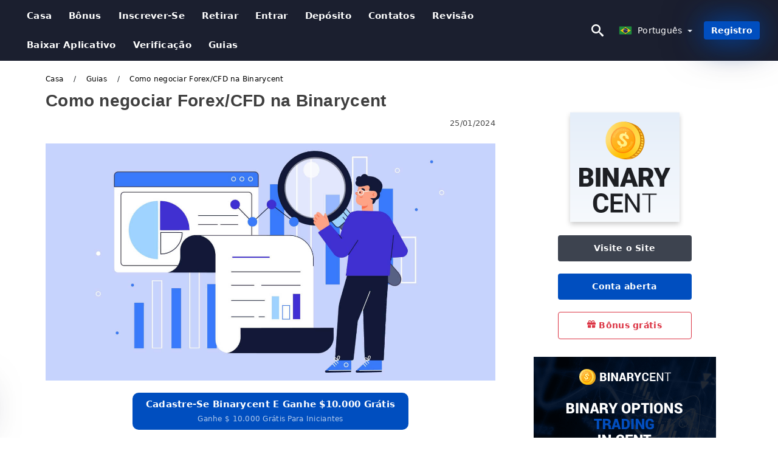

--- FILE ---
content_type: text/html; charset=UTF-8
request_url: https://binarycent.top/pt/como-negociar-forex-cfd-na-binarycent-101753
body_size: 18903
content:
<!DOCTYPE html>
<html  lang="pt">

<head>
    <meta charset="utf-8">
    <meta http-equiv="Content-Language" content="pt" />
    <meta name="viewport" content="width=device-width, initial-scale=1.0">
            <title>Como negociar Forex/CFD na Binarycent</title>
        <meta name="description" content="O que é CFD? CFD - Contrato por Diferença. CFD é um tipo de ativo financeiro que ajuda o trader a ganhar e ganhar de forma contínua. Ao prever o" />
        <meta itemprop="image" content="https://binarycent.top/images/binarycent/1676771213043/large/how-to-trade-forex-cfd-at-binarycent.jpg" />
        <link rel="canonical" href="https://binarycent.top/pt/como-negociar-forex-cfd-na-binarycent-101753" />
        <link href="https://binarycent.top/favicon.ico" rel="shortcut icon" type="image/x-icon" />
        <meta name="twitter:card" content="summary" />
        <meta name="twitter:description" content="O que é CFD? CFD - Contrato por Diferença. CFD é um tipo de ativo financeiro que ajuda o trader a ganhar e ganhar de forma contínua. Ao prever o" />
        <meta name="twitter:title" content="Como negociar Forex/CFD na Binarycent" />
        <meta name="twitter:image" content="https://binarycent.top/images/binarycent/1676771213043/large/how-to-trade-forex-cfd-at-binarycent.jpg" />
        <meta name="twitter:site" content="@binarycent-top">
        <meta name="twitter:creator" content="@binarycent-top">
        <meta property="og:type" content="article" />
        <meta property="og:locale" content="pt" />
        <meta property="og:site_name" content="Binarycent" />
        <meta property="og:url" itemprop="url" content="https://binarycent.top/pt/como-negociar-forex-cfd-na-binarycent-101753" />
        <meta property="og:image" content="https://binarycent.top/images/binarycent/1676771213043/large/how-to-trade-forex-cfd-at-binarycent.jpg" />
        <meta property="og:title" content="Como negociar Forex/CFD na Binarycent" />
        <meta property="og:description" content="O que é CFD? CFD - Contrato por Diferença. CFD é um tipo de ativo financeiro que ajuda o trader a ganhar e ganhar de forma contínua. Ao prever o" />
                    <meta property="og:updated_time" content="2024-01-25T17:45:01-08:00" />
            <meta property="article:published_time" content="2024-01-25T17:45:01-08:00" />
            <meta property="article:modified_time" content="2024-01-25T17:45:01-08:00" />
                            <meta name="robots" content="index, follow" />
                <meta name="theme-color" content="#000000" />
        <link rel="icon" href="https://binarycent.top/img/favicon/favicon_48x48.png" type="image/png">
        <link rel="apple-touch-icon" href="https://binarycent.top/img/favicon/app_72x72.png">
        <link rel="apple-touch-icon" sizes="114x114" href="https://binarycent.top/img/favicon/app_114x114.png">
                            <script type="application/ld+json">
                {"@context":"https://schema.org","@type":"Article","mainEntityOfPage":{"@type":"WebPage","@id":"https://binarycent.top/pt/como-negociar-forex-cfd-na-binarycent-101753/"},"headline":"Como negociar Forex/CFD na Binarycent","description":"O que é CFD? CFD - Contrato por Diferença. CFD é um tipo de ativo financeiro que ajuda o trader a ganhar e ganhar de forma contínua. Ao prever o","image":{"@type":"ImageObject","url":"https://binarycent.top/images/binarycent/1676771213043/original/how-to-trade-forex-cfd-at-binarycent.jpg","width":1400,"height":700},"author":{"@type":"Person","name":"Binarycent Português","url":"https://binarycent.top/img/admin.png"},"publisher":{"@type":"Organization","name":"Binarycent Português","logo":{"@type":"ImageObject","url":"https://binarycent.top/img/logo.png","width":250,"height":30}},"datePublished":"2024-01-25T17:45:01-08:00","dateModified":"2024-01-25T17:45:01-08:00","inLanguage":"pt"}            </script>
                            <script type="application/ld+json">
                {"@context":"https://schema.org","@type":"BreadcrumbList","itemListElement":[{"@type":"ListItem","position":1,"name":"Binarycent Português","item":"https://binarycent.top/pt/"},{"@type":"ListItem","position":2,"name":"Guias","item":"https://binarycent.top/pt/guias/"},{"@type":"ListItem","position":3,"name":"Como negociar Forex/CFD na Binarycent","item":"https://binarycent.top/pt/como-negociar-forexcfd-na-binarycent-101753/"}]}            </script>
                        <!-- Google Tag Manager -->
<script>(function(w,d,s,l,i){w[l]=w[l]||[];w[l].push({'gtm.start':
new Date().getTime(),event:'gtm.js'});var f=d.getElementsByTagName(s)[0],
j=d.createElement(s),dl=l!='dataLayer'?'&l='+l:'';j.async=true;j.src=
'https://www.googletagmanager.com/gtm.js?id='+i+dl;f.parentNode.insertBefore(j,f);
})(window,document,'script','dataLayer','GTM-MQ9NGH6');</script>
<!-- End Google Tag Manager -->    <link rel="stylesheet" href="https://binarycent.top/css/main/bootstrap3.min.css">
    <link rel="stylesheet" href="https://binarycent.top/css/main/custom.css">
    <script src="https://binarycent.top/js/main/jquery.js"></script>
    <script type='text/javascript'>
        var language = "pt";
        var isRotate = "";
        var ajaxUrl = "https://binarycent.top/";
        var ajaxUrlLanguage = "https://binarycent.top/pt/";
        var searchText = "text";
        var isDetail = "1";
        var isIndex = "0";
        var post_code = "";
        if (isDetail == 1) {
            post_code = "101753";
        }
        var gillion = {
            "siteurl": "",
            "loggedin": "",
            "page_loader": "1",
            "notice": "enable",
            "header_animation_dropdown_delay": "1000",
            "header_animation_dropdown": "easeOutQuint",
            "header_animation_dropdown_speed": "300",
            "lightbox_opacity": "0.88",
            "lightbox_transition": "elastic",
            "page_numbers_prev": "Previous",
            "page_numbers_next": "Next",
            "rtl_support": "",
            "footer_parallax": "",
            "social_share": "{\"email\":true,\"twitter\":true,\"facebook\":true,\"whatsapp\":true,\"vkontakte\":true,\"telegram\":true}",
            "text_show_all": "Show All",
            "platform_url": ""
        };
    </script>
</head>

<body class=" home page-template-default page page-id-27183 sh-body-header-sticky sh-bookmarks-style_title sh-title-style1 sh-section-tabs-style1 sh-carousel-style1 sh-carousel-position-title sh-post-categories-style2 sh-review-style1 sh-meta-order-bottom sh-categories-position-image sh-media-icon-style1 sh-wc-labels-off wpb-js-composer js-comp-ver-6.1 vc_responsive">
    <!-- Google Tag Manager (noscript) -->
<noscript><iframe src="https://www.googletagmanager.com/ns.html?id=GTM-MQ9NGH6"
height="0" width="0" style="display:none;visibility:hidden"></iframe></noscript>
<!-- End Google Tag Manager (noscript) -->    <div id="page-container" class=" directionLTR">
        <div class="off-canvas-overlay"></div>
<aside class="off-canvas general-sidebar hide">
    <div class="main-panel navbar-general ">
        <div class="logo-mobile">
            <a title="binarycent.top" href="https://binarycent.top/pt/" class="header-logo-container">
                
<img class="img-fill lazyload logo sh-standard-logo" src="[data-uri]" data-src="https://binarycent.top/img/logo.png" alt="Binarycent" title="Binarycent">
<noscript>
<img class="img-fill img-noscript logo sh-standard-logo" src="https://binarycent.top/img/logo.png" alt="Binarycent" title="Binarycent">
</noscript>            </a>
        </div>
        <div class="sidebar-close">
            <div class="btn off-canvas-toggle btn-span-cl">
                <i class="fa fa-times-circle"></i>
                <svg class="svg-inline--fa" xmlns="http://www.w3.org/2000/svg" viewBox="0 0 512 512">
                    <path d="M256 0c-141.385 0-256 114.615-256 256s114.615 256 256 256 256-114.615 256-256-114.615-256-256-256zM256 464c-114.875 0-208-93.125-208-208s93.125-208 208-208 208 93.125 208 208-93.125 208-208 208z"></path>
                    <path d="M336 128l-80 80-80-80-48 48 80 80-80 80 48 48 80-80 80 80 48-48-80-80 80-80z"></path>
                </svg>
            </div>
        </div>

    </div>

    <div class="sidebar-nav-panel navbar-general">
        <ul id="mobile-menu" class="mobile-menu nav navbar-nav ">
                                <li itemscope="itemscope" itemtype="https://www.schema.org/SiteNavigationElement" class="menu-item menu-item-type-taxonomy menu-item-object-category menu-item-30146 text-capitalize ">
                        <a title="Casa" href="https://binarycent.top/pt/">Casa</a>
                    </li>
                                    <li itemscope="itemscope" itemtype="https://www.schema.org/SiteNavigationElement" class="menu-item menu-item-type-taxonomy menu-item-object-category menu-item-30146 text-capitalize ">
                        <a title="Bônus" href="https://binarycent.top/pt/bonus">Bônus</a>
                    </li>
                                    <li itemscope="itemscope" itemtype="https://www.schema.org/SiteNavigationElement" class="menu-item menu-item-type-taxonomy menu-item-object-category menu-item-30146 text-capitalize ">
                        <a title="Inscrever-se" href="https://binarycent.top/pt/inscrever-se">Inscrever-se</a>
                    </li>
                                    <li itemscope="itemscope" itemtype="https://www.schema.org/SiteNavigationElement" class="menu-item menu-item-type-taxonomy menu-item-object-category menu-item-30146 text-capitalize ">
                        <a title="Retirar" href="https://binarycent.top/pt/retirar">Retirar</a>
                    </li>
                                    <li itemscope="itemscope" itemtype="https://www.schema.org/SiteNavigationElement" class="menu-item menu-item-type-taxonomy menu-item-object-category menu-item-30146 text-capitalize ">
                        <a title="Entrar" href="https://binarycent.top/pt/entrar">Entrar</a>
                    </li>
                                    <li itemscope="itemscope" itemtype="https://www.schema.org/SiteNavigationElement" class="menu-item menu-item-type-taxonomy menu-item-object-category menu-item-30146 text-capitalize ">
                        <a title="Depósito" href="https://binarycent.top/pt/deposito">Depósito</a>
                    </li>
                                    <li itemscope="itemscope" itemtype="https://www.schema.org/SiteNavigationElement" class="menu-item menu-item-type-taxonomy menu-item-object-category menu-item-30146 text-capitalize ">
                        <a title="Contatos" href="https://binarycent.top/pt/contatos">Contatos</a>
                    </li>
                                    <li itemscope="itemscope" itemtype="https://www.schema.org/SiteNavigationElement" class="menu-item menu-item-type-taxonomy menu-item-object-category menu-item-30146 text-capitalize ">
                        <a title="Revisão" href="https://binarycent.top/pt/revisao">Revisão</a>
                    </li>
                                    <li itemscope="itemscope" itemtype="https://www.schema.org/SiteNavigationElement" class="menu-item menu-item-type-taxonomy menu-item-object-category menu-item-30146 text-capitalize ">
                        <a title="Baixar aplicativo" href="https://binarycent.top/pt/baixar-aplicativo">Baixar aplicativo</a>
                    </li>
                                    <li itemscope="itemscope" itemtype="https://www.schema.org/SiteNavigationElement" class="menu-item menu-item-type-taxonomy menu-item-object-category menu-item-30146 text-capitalize ">
                        <a title="Verificação" href="https://binarycent.top/pt/verificacao">Verificação</a>
                    </li>
                                    <li itemscope="itemscope" itemtype="https://www.schema.org/SiteNavigationElement" class="menu-item menu-item-type-taxonomy menu-item-object-category menu-item-30146 text-capitalize ">
                        <a title="Guias" href="https://binarycent.top/pt/guias">Guias</a>
                    </li>
                        </ul>
    </div>
    <div class="bt-register-menu-mobile">
        <div class="button-fixed-menu">
            <div class=" su-button-animated-small">
    <a href="https://binarycent.top/pt/binarycent-register" title="Registrar Binarycent" rel="nofollow sponsored noopener" target="_blank" class="btn_start-trading ot-btn ">Registrar Binarycent    </a>
</div>
        </div>
    </div>
</aside>
<header class="primary-mobile">
    <nav class="navbar navbar-general navbar-fixed-top ">
        <div class="left-part">
            <ul class="nav">
                <li class="menu-item sh-nav-canas-sidebar">
                    <div class="off-canvas-toggle mobile-menu btn-span-cl">
                        <svg viewBox="0 0 24 24" width="24" height="24" fill="currentColor" class="btn-menu__icon">
                            <path d="M1 6C1 5.44772 1.44772 5 2 5H23C23.5523 5 24 5.44772 24 6C24 6.55228 23.5523 7 23 7H2C1.44772 7 1 6.55228 1 6Z"></path>
                            <path d="M1 12C1 11.4477 1.44772 11 2 11H13C13.5523 11 14 11.4477 14 12C14 12.5523 13.5523 13 13 13H2C1.44772 13 1 12.5523 1 12Z"></path>
                            <path d="M1 18C1 17.4477 1.44772 17 2 17H18C18.5523 17 19 17.4477 19 18C19 18.5523 18.5523 19 18 19H2C1.44772 19 1 18.5523 1 18Z"></path>
                        </svg>
                    </div>
                </li>
            </ul>
            <a title="binarycent.top" href="https://binarycent.top/pt/" class="header-logo-container">
                
<img class="img-fill lazyload logo sh-standard-logo" src="[data-uri]" data-src="https://binarycent.top/img/logo-mobile.png" alt="Binarycent" title="Binarycent">
<noscript>
<img class="img-fill img-noscript logo sh-standard-logo" src="https://binarycent.top/img/logo-mobile.png" alt="Binarycent" title="Binarycent">
</noscript>            </a>
        </div>
        <div class="right-part">
            <ul class="nav sh-nav navbar-right">
                <li class="menu-item sh-nav-search sh-nav-special">
                    <div title="search" class="btn-span-cl" >
                        <svg class="svg-inline--fa" xmlns="http://www.w3.org/2000/svg" viewBox="0 0 512 512">
                            <path d="M496.131 435.698l-121.276-103.147c-12.537-11.283-25.945-16.463-36.776-15.963 28.628-33.534 45.921-77.039 45.921-124.588 0-106.039-85.961-192-192-192s-192 85.961-192 192 85.961 192 192 192c47.549 0 91.054-17.293 124.588-45.922-0.5 10.831 4.68 24.239 15.963 36.776l103.147 121.276c17.661 19.623 46.511 21.277 64.11 3.678s15.946-46.449-3.677-64.11zM192 320c-70.692 0-128-57.308-128-128s57.308-128 128-128 128 57.308 128 128-57.307 128-128 128z"></path>
                        </svg>
                    </div>
                </li>
                <li class="dropdown">
                    
<li class="dropdown  dropdown-language  ">
        <a href="#" class="dropdown-toggle popover-lang" style="display: initial">
         <div class="img-fill lazyload wpml-ls-flag flag-bg flag-bg-small  flag-bg-pt"
             data-src="https://binarycent.top/img/flag/flags.png" >
        </div>
        <noscript>
        <div class="img-fill img-noscript wpml-ls-flag flag-bg flag-bg-small  flag-bg-pt" style="background-image: url(https://binarycent.top/img/flag/flags.png);">
        </div>
        </noscript>
        
        <span style="text-transform: capitalize;"> Português </span> 
        <span class="caret"></span>

    </a>
            <ul class="dropdown-menu " style="display: none;">	
                            <li class="lang-item lang-item-6 lang-item-ru lang-item-first">
                      <a  title="How to Trade Forex/CFD at Binarycent" lang="en" hreflang="en" href="https://binarycent.top/how-to-trade-forex-cfd-at-binarycent-101753">
                        <div class="img-fill lazyload wpml-ls-flag flag-bg flag-bg-small  flag-bg-en"
                             data-src="https://binarycent.top/img/flag/flags.png" >
                        </div>
                        <noscript>
                        <div class="img-fill img-noscript wpml-ls-flag flag-bg flag-bg-small  flag-bg-en" style="background-image: url(https://binarycent.top/img/flag/flags.png);">
                        </div>
                        </noscript>
                        <span>English</span>
                    </a>
                </li>
                                <li class="lang-item lang-item-6 lang-item-ru lang-item-first">
                      <a  title="كيف تتداول الفوركس / العقود مقابل الفروقات في Binarycent " lang="ar" hreflang="ar" href="https://binarycent.top/ar/kyf-ttdaol-alforks-alaakod-mkabl-alfrokat-fy-binarycent-101753">
                        <div class="img-fill lazyload wpml-ls-flag flag-bg flag-bg-small  flag-bg-ar"
                             data-src="https://binarycent.top/img/flag/flags.png" >
                        </div>
                        <noscript>
                        <div class="img-fill img-noscript wpml-ls-flag flag-bg flag-bg-small  flag-bg-ar" style="background-image: url(https://binarycent.top/img/flag/flags.png);">
                        </div>
                        </noscript>
                        <span>العربيّة</span>
                    </a>
                </li>
                                <li class="lang-item lang-item-6 lang-item-ru lang-item-first">
                      <a  title="如何在 Binarycent 交易外汇/差价合约" lang="zh" hreflang="zh" href="https://binarycent.top/zh/ru-he-zai-binarycent-jiao-yi-wai-hui-chai-jie-he-yue-101753">
                        <div class="img-fill lazyload wpml-ls-flag flag-bg flag-bg-small  flag-bg-zh"
                             data-src="https://binarycent.top/img/flag/flags.png" >
                        </div>
                        <noscript>
                        <div class="img-fill img-noscript wpml-ls-flag flag-bg flag-bg-small  flag-bg-zh" style="background-image: url(https://binarycent.top/img/flag/flags.png);">
                        </div>
                        </noscript>
                        <span>简体中文</span>
                    </a>
                </li>
                                <li class="lang-item lang-item-6 lang-item-ru lang-item-first">
                      <a  title=" Binarycent पर फॉरेक्स/CFD ट्रेड कैसे करें" lang="hi" hreflang="hi" href="https://binarycent.top/hi/binarycent-para-faonraekasacfd-taraeda-kaaisae-karaen-101753">
                        <div class="img-fill lazyload wpml-ls-flag flag-bg flag-bg-small  flag-bg-hi"
                             data-src="https://binarycent.top/img/flag/flags.png" >
                        </div>
                        <noscript>
                        <div class="img-fill img-noscript wpml-ls-flag flag-bg flag-bg-small  flag-bg-hi" style="background-image: url(https://binarycent.top/img/flag/flags.png);">
                        </div>
                        </noscript>
                        <span>हिन्दी</span>
                    </a>
                </li>
                                <li class="lang-item lang-item-6 lang-item-ru lang-item-first">
                      <a  title="Cara Trading Forex/CFD di Binarycent" lang="id" hreflang="id" href="https://binarycent.top/id/cara-trading-forexcfd-di-binarycent-101753">
                        <div class="img-fill lazyload wpml-ls-flag flag-bg flag-bg-small  flag-bg-id"
                             data-src="https://binarycent.top/img/flag/flags.png" >
                        </div>
                        <noscript>
                        <div class="img-fill img-noscript wpml-ls-flag flag-bg flag-bg-small  flag-bg-id" style="background-image: url(https://binarycent.top/img/flag/flags.png);">
                        </div>
                        </noscript>
                        <span>Indonesia</span>
                    </a>
                </li>
                                <li class="lang-item lang-item-6 lang-item-ru lang-item-first">
                      <a  title="Bagaimana untuk Berdagang Forex/CFD di Binarycent" lang="ms" hreflang="ms" href="https://binarycent.top/ms/bagaimana-untuk-berdagang-forexcfd-di-binarycent-101753">
                        <div class="img-fill lazyload wpml-ls-flag flag-bg flag-bg-small  flag-bg-ms"
                             data-src="https://binarycent.top/img/flag/flags.png" >
                        </div>
                        <noscript>
                        <div class="img-fill img-noscript wpml-ls-flag flag-bg flag-bg-small  flag-bg-ms" style="background-image: url(https://binarycent.top/img/flag/flags.png);">
                        </div>
                        </noscript>
                        <span>Melayu</span>
                    </a>
                </li>
                                <li class="lang-item lang-item-6 lang-item-ru lang-item-first">
                      <a  title="نحوه معامله فارکس/CFD در Binarycent " lang="fa" hreflang="fa" href="https://binarycent.top/fa/nhoh-maaamlh-farkscfd-dr-binarycent-101753">
                        <div class="img-fill lazyload wpml-ls-flag flag-bg flag-bg-small  flag-bg-fa"
                             data-src="https://binarycent.top/img/flag/flags.png" >
                        </div>
                        <noscript>
                        <div class="img-fill img-noscript wpml-ls-flag flag-bg flag-bg-small  flag-bg-fa" style="background-image: url(https://binarycent.top/img/flag/flags.png);">
                        </div>
                        </noscript>
                        <span>فارسی</span>
                    </a>
                </li>
                                <li class="lang-item lang-item-6 lang-item-ru lang-item-first">
                      <a  title=" Binarycent پر فاریکس/CFD کی تجارت کیسے کریں۔" lang="ur" hreflang="ur" href="https://binarycent.top/ur/binarycent-pr-farykscfd-ky-tgart-kysy-kryn-101753">
                        <div class="img-fill lazyload wpml-ls-flag flag-bg flag-bg-small  flag-bg-ur"
                             data-src="https://binarycent.top/img/flag/flags.png" >
                        </div>
                        <noscript>
                        <div class="img-fill img-noscript wpml-ls-flag flag-bg flag-bg-small  flag-bg-ur" style="background-image: url(https://binarycent.top/img/flag/flags.png);">
                        </div>
                        </noscript>
                        <span>اردو</span>
                    </a>
                </li>
                                <li class="lang-item lang-item-6 lang-item-ru lang-item-first">
                      <a  title="কিভাবে Binarycent এ ফরেক্স/সিএফডি ট্রেড করবেন" lang="bn" hreflang="bn" href="https://binarycent.top/bn/kivabe-binarycent-e-frekssiefdi-tred-krben-101753">
                        <div class="img-fill lazyload wpml-ls-flag flag-bg flag-bg-small  flag-bg-bn"
                             data-src="https://binarycent.top/img/flag/flags.png" >
                        </div>
                        <noscript>
                        <div class="img-fill img-noscript wpml-ls-flag flag-bg flag-bg-small  flag-bg-bn" style="background-image: url(https://binarycent.top/img/flag/flags.png);">
                        </div>
                        </noscript>
                        <span>বাংলা</span>
                    </a>
                </li>
                                <li class="lang-item lang-item-6 lang-item-ru lang-item-first">
                      <a  title="วิธีการซื้อขาย Forex/CFD ที่ Binarycent" lang="th" hreflang="th" href="https://binarycent.top/th/withiikaarchuue-khaay-forexcfd-thii-binarycent-101753">
                        <div class="img-fill lazyload wpml-ls-flag flag-bg flag-bg-small  flag-bg-th"
                             data-src="https://binarycent.top/img/flag/flags.png" >
                        </div>
                        <noscript>
                        <div class="img-fill img-noscript wpml-ls-flag flag-bg flag-bg-small  flag-bg-th" style="background-image: url(https://binarycent.top/img/flag/flags.png);">
                        </div>
                        </noscript>
                        <span>ไทย</span>
                    </a>
                </li>
                                <li class="lang-item lang-item-6 lang-item-ru lang-item-first">
                      <a  title="Cách giao dịch ngoại hối/CFD tại Binarycent" lang="vi" hreflang="vi" href="https://binarycent.top/vi/cach-giao-dich-ngoai-hoicfd-tai-binarycent-101753">
                        <div class="img-fill lazyload wpml-ls-flag flag-bg flag-bg-small  flag-bg-vi"
                             data-src="https://binarycent.top/img/flag/flags.png" >
                        </div>
                        <noscript>
                        <div class="img-fill img-noscript wpml-ls-flag flag-bg flag-bg-small  flag-bg-vi" style="background-image: url(https://binarycent.top/img/flag/flags.png);">
                        </div>
                        </noscript>
                        <span>Tiếng Việt</span>
                    </a>
                </li>
                                <li class="lang-item lang-item-6 lang-item-ru lang-item-first">
                      <a  title="Как торговать на Forex/CFD на Binarycent" lang="ru" hreflang="ru" href="https://binarycent.top/ru/kak-torgovat-na-forexcfd-na-binarycent-101753">
                        <div class="img-fill lazyload wpml-ls-flag flag-bg flag-bg-small  flag-bg-ru"
                             data-src="https://binarycent.top/img/flag/flags.png" >
                        </div>
                        <noscript>
                        <div class="img-fill img-noscript wpml-ls-flag flag-bg flag-bg-small  flag-bg-ru" style="background-image: url(https://binarycent.top/img/flag/flags.png);">
                        </div>
                        </noscript>
                        <span>Русский</span>
                    </a>
                </li>
                                <li class="lang-item lang-item-6 lang-item-ru lang-item-first">
                      <a  title="Binarycent에서 Forex/CFD 거래하는 방법" lang="ko" hreflang="ko" href="https://binarycent.top/ko/binarycenteseo-forexcfd-georaehaneun-bangbeob-101753">
                        <div class="img-fill lazyload wpml-ls-flag flag-bg flag-bg-small  flag-bg-ko"
                             data-src="https://binarycent.top/img/flag/flags.png" >
                        </div>
                        <noscript>
                        <div class="img-fill img-noscript wpml-ls-flag flag-bg flag-bg-small  flag-bg-ko" style="background-image: url(https://binarycent.top/img/flag/flags.png);">
                        </div>
                        </noscript>
                        <span>한국어</span>
                    </a>
                </li>
                                <li class="lang-item lang-item-6 lang-item-ru lang-item-first">
                      <a  title="Binarycent で外国為替/CFD を取引する方法" lang="ja" hreflang="ja" href="https://binarycent.top/ja/binarycent-dewai-guo-wei-ti-cfd-woqu-yin-surufang-fa-101753">
                        <div class="img-fill lazyload wpml-ls-flag flag-bg flag-bg-small  flag-bg-ja"
                             data-src="https://binarycent.top/img/flag/flags.png" >
                        </div>
                        <noscript>
                        <div class="img-fill img-noscript wpml-ls-flag flag-bg flag-bg-small  flag-bg-ja" style="background-image: url(https://binarycent.top/img/flag/flags.png);">
                        </div>
                        </noscript>
                        <span>日本語</span>
                    </a>
                </li>
                                <li class="lang-item lang-item-6 lang-item-ru lang-item-first">
                      <a  title="Cómo operar con Forex/CFD en Binarycent" lang="es" hreflang="es" href="https://binarycent.top/es/como-operar-con-forexcfd-en-binarycent-101753">
                        <div class="img-fill lazyload wpml-ls-flag flag-bg flag-bg-small  flag-bg-es"
                             data-src="https://binarycent.top/img/flag/flags.png" >
                        </div>
                        <noscript>
                        <div class="img-fill img-noscript wpml-ls-flag flag-bg flag-bg-small  flag-bg-es" style="background-image: url(https://binarycent.top/img/flag/flags.png);">
                        </div>
                        </noscript>
                        <span>Español</span>
                    </a>
                </li>
                                <li class="lang-item lang-item-6 lang-item-ru lang-item-first">
                      <a  title="Come negoziare Forex/CFD su Binarycent" lang="it" hreflang="it" href="https://binarycent.top/it/come-negoziare-forexcfd-su-binarycent-101753">
                        <div class="img-fill lazyload wpml-ls-flag flag-bg flag-bg-small  flag-bg-it"
                             data-src="https://binarycent.top/img/flag/flags.png" >
                        </div>
                        <noscript>
                        <div class="img-fill img-noscript wpml-ls-flag flag-bg flag-bg-small  flag-bg-it" style="background-image: url(https://binarycent.top/img/flag/flags.png);">
                        </div>
                        </noscript>
                        <span>Italiano</span>
                    </a>
                </li>
                                <li class="lang-item lang-item-6 lang-item-ru lang-item-first">
                      <a  title="Comment trader le Forex/CFD chez Binarycent" lang="fr" hreflang="fr" href="https://binarycent.top/fr/comment-trader-le-forexcfd-chez-binarycent-101753">
                        <div class="img-fill lazyload wpml-ls-flag flag-bg flag-bg-small  flag-bg-fr"
                             data-src="https://binarycent.top/img/flag/flags.png" >
                        </div>
                        <noscript>
                        <div class="img-fill img-noscript wpml-ls-flag flag-bg flag-bg-small  flag-bg-fr" style="background-image: url(https://binarycent.top/img/flag/flags.png);">
                        </div>
                        </noscript>
                        <span>Français</span>
                    </a>
                </li>
                                <li class="lang-item lang-item-6 lang-item-ru lang-item-first">
                      <a  title="Wie man Forex/CFD bei Binarycent handelt" lang="de" hreflang="de" href="https://binarycent.top/de/wie-man-forexcfd-bei-binarycent-handelt-101753">
                        <div class="img-fill lazyload wpml-ls-flag flag-bg flag-bg-small  flag-bg-de"
                             data-src="https://binarycent.top/img/flag/flags.png" >
                        </div>
                        <noscript>
                        <div class="img-fill img-noscript wpml-ls-flag flag-bg flag-bg-small  flag-bg-de" style="background-image: url(https://binarycent.top/img/flag/flags.png);">
                        </div>
                        </noscript>
                        <span>Deutsch</span>
                    </a>
                </li>
                                <li class="lang-item lang-item-6 lang-item-ru lang-item-first">
                      <a  title="Binarycent'te Forex/CFD Ticareti Nasıl Yapılır?" lang="tr" hreflang="tr" href="https://binarycent.top/tr/binarycentte-forexcfd-ticareti-nasil-yapilir-101753">
                        <div class="img-fill lazyload wpml-ls-flag flag-bg flag-bg-small  flag-bg-tr"
                             data-src="https://binarycent.top/img/flag/flags.png" >
                        </div>
                        <noscript>
                        <div class="img-fill img-noscript wpml-ls-flag flag-bg flag-bg-small  flag-bg-tr" style="background-image: url(https://binarycent.top/img/flag/flags.png);">
                        </div>
                        </noscript>
                        <span>Türkçe</span>
                    </a>
                </li>
                        </ul>
    </li>                    </li>
            </ul>
        </div>
    </nav>
</header>        <header class="primary-desktop">
    <nav class="navbar navbar-general navbar-fixed-top  ">
        <div class="nav-menu-width">
            <div class="left-part">
                <div class="logo-container navbar-header">
                    <a class="header-logo-container" href="https://binarycent.top/pt/" title="Binarycent">
                        <div class="sh-copyrights-logo">
                            
<img class="img-fill lazyload logo sh-standard-logo" src="[data-uri]" data-src="https://binarycent.top/img/logo.png" alt="Binarycent" title="Binarycent">
<noscript>
<img class="img-fill img-noscript logo sh-standard-logo" src="https://binarycent.top/img/logo.png" alt="Binarycent" title="Binarycent">
</noscript>                        </div>
                    </a>
                </div>
                <div class="general-menu-container collapse navbar-collapse">
                    <ul id="menu-main-menu-en" class="nav navbar-nav sh-nav">
                                                        <li itemscope="itemscope" itemtype="https://www.schema.org/SiteNavigationElement" class="menu-item menu-item-type-taxonomy menu-item-object-category menu-item-30146 text-capitalize">
                                    <a title="Casa" href="https://binarycent.top/pt/">Casa</a>
                                </li>
                                                            <li itemscope="itemscope" itemtype="https://www.schema.org/SiteNavigationElement" class="menu-item menu-item-type-taxonomy menu-item-object-category menu-item-30146 text-capitalize">
                                    <a title="Bônus" href="https://binarycent.top/pt/bonus">Bônus</a>
                                </li>
                                                            <li itemscope="itemscope" itemtype="https://www.schema.org/SiteNavigationElement" class="menu-item menu-item-type-taxonomy menu-item-object-category menu-item-30146 text-capitalize">
                                    <a title="Inscrever-se" href="https://binarycent.top/pt/inscrever-se">Inscrever-se</a>
                                </li>
                                                            <li itemscope="itemscope" itemtype="https://www.schema.org/SiteNavigationElement" class="menu-item menu-item-type-taxonomy menu-item-object-category menu-item-30146 text-capitalize">
                                    <a title="Retirar" href="https://binarycent.top/pt/retirar">Retirar</a>
                                </li>
                                                            <li itemscope="itemscope" itemtype="https://www.schema.org/SiteNavigationElement" class="menu-item menu-item-type-taxonomy menu-item-object-category menu-item-30146 text-capitalize">
                                    <a title="Entrar" href="https://binarycent.top/pt/entrar">Entrar</a>
                                </li>
                                                            <li itemscope="itemscope" itemtype="https://www.schema.org/SiteNavigationElement" class="menu-item menu-item-type-taxonomy menu-item-object-category menu-item-30146 text-capitalize">
                                    <a title="Depósito" href="https://binarycent.top/pt/deposito">Depósito</a>
                                </li>
                                                            <li itemscope="itemscope" itemtype="https://www.schema.org/SiteNavigationElement" class="menu-item menu-item-type-taxonomy menu-item-object-category menu-item-30146 text-capitalize">
                                    <a title="Contatos" href="https://binarycent.top/pt/contatos">Contatos</a>
                                </li>
                                                            <li itemscope="itemscope" itemtype="https://www.schema.org/SiteNavigationElement" class="menu-item menu-item-type-taxonomy menu-item-object-category menu-item-30146 text-capitalize">
                                    <a title="Revisão" href="https://binarycent.top/pt/revisao">Revisão</a>
                                </li>
                                                            <li itemscope="itemscope" itemtype="https://www.schema.org/SiteNavigationElement" class="menu-item menu-item-type-taxonomy menu-item-object-category menu-item-30146 text-capitalize">
                                    <a title="Baixar aplicativo" href="https://binarycent.top/pt/baixar-aplicativo">Baixar aplicativo</a>
                                </li>
                                                            <li itemscope="itemscope" itemtype="https://www.schema.org/SiteNavigationElement" class="menu-item menu-item-type-taxonomy menu-item-object-category menu-item-30146 text-capitalize">
                                    <a title="Verificação" href="https://binarycent.top/pt/verificacao">Verificação</a>
                                </li>
                                                            <li itemscope="itemscope" itemtype="https://www.schema.org/SiteNavigationElement" class="menu-item menu-item-type-taxonomy menu-item-object-category menu-item-30146 text-capitalize">
                                    <a title="Guias" href="https://binarycent.top/pt/guias">Guias</a>
                                </li>
                                                </ul>
                </div> 
            </div>
                        <div class="right-part ">
                <ul class="nav sh-nav navbar-right">
                    <li class="menu-item sh-nav-search sh-nav-special"><div title="search" class="btn-span-cl" >
                            <svg class="svg-inline--fa" xmlns="http://www.w3.org/2000/svg" viewBox="0 0 512 512">
                                <path d="M496.131 435.698l-121.276-103.147c-12.537-11.283-25.945-16.463-36.776-15.963 28.628-33.534 45.921-77.039 45.921-124.588 0-106.039-85.961-192-192-192s-192 85.961-192 192 85.961 192 192 192c47.549 0 91.054-17.293 124.588-45.922-0.5 10.831 4.68 24.239 15.963 36.776l103.147 121.276c17.661 19.623 46.511 21.277 64.11 3.678s15.946-46.449-3.677-64.11zM192 320c-70.692 0-128-57.308-128-128s57.308-128 128-128 128 57.308 128 128-57.307 128-128 128z"></path> 
                            </svg>
                        </div>
                    </li>                                                
                    
<li class="dropdown  dropdown-language  ">
        <a href="#" class="dropdown-toggle popover-lang" style="display: initial">
         <div class="img-fill lazyload wpml-ls-flag flag-bg flag-bg-small  flag-bg-pt"
             data-src="https://binarycent.top/img/flag/flags.png" >
        </div>
        <noscript>
        <div class="img-fill img-noscript wpml-ls-flag flag-bg flag-bg-small  flag-bg-pt" style="background-image: url(https://binarycent.top/img/flag/flags.png);">
        </div>
        </noscript>
        
        <span style="text-transform: capitalize;"> Português </span> 
        <span class="caret"></span>

    </a>
            <ul class="dropdown-menu " style="display: none;">	
                            <li class="lang-item lang-item-6 lang-item-ru lang-item-first">
                      <a  title="How to Trade Forex/CFD at Binarycent" lang="en" hreflang="en" href="https://binarycent.top/how-to-trade-forex-cfd-at-binarycent-101753">
                        <div class="img-fill lazyload wpml-ls-flag flag-bg flag-bg-small  flag-bg-en"
                             data-src="https://binarycent.top/img/flag/flags.png" >
                        </div>
                        <noscript>
                        <div class="img-fill img-noscript wpml-ls-flag flag-bg flag-bg-small  flag-bg-en" style="background-image: url(https://binarycent.top/img/flag/flags.png);">
                        </div>
                        </noscript>
                        <span>English</span>
                    </a>
                </li>
                                <li class="lang-item lang-item-6 lang-item-ru lang-item-first">
                      <a  title="كيف تتداول الفوركس / العقود مقابل الفروقات في Binarycent " lang="ar" hreflang="ar" href="https://binarycent.top/ar/kyf-ttdaol-alforks-alaakod-mkabl-alfrokat-fy-binarycent-101753">
                        <div class="img-fill lazyload wpml-ls-flag flag-bg flag-bg-small  flag-bg-ar"
                             data-src="https://binarycent.top/img/flag/flags.png" >
                        </div>
                        <noscript>
                        <div class="img-fill img-noscript wpml-ls-flag flag-bg flag-bg-small  flag-bg-ar" style="background-image: url(https://binarycent.top/img/flag/flags.png);">
                        </div>
                        </noscript>
                        <span>العربيّة</span>
                    </a>
                </li>
                                <li class="lang-item lang-item-6 lang-item-ru lang-item-first">
                      <a  title="如何在 Binarycent 交易外汇/差价合约" lang="zh" hreflang="zh" href="https://binarycent.top/zh/ru-he-zai-binarycent-jiao-yi-wai-hui-chai-jie-he-yue-101753">
                        <div class="img-fill lazyload wpml-ls-flag flag-bg flag-bg-small  flag-bg-zh"
                             data-src="https://binarycent.top/img/flag/flags.png" >
                        </div>
                        <noscript>
                        <div class="img-fill img-noscript wpml-ls-flag flag-bg flag-bg-small  flag-bg-zh" style="background-image: url(https://binarycent.top/img/flag/flags.png);">
                        </div>
                        </noscript>
                        <span>简体中文</span>
                    </a>
                </li>
                                <li class="lang-item lang-item-6 lang-item-ru lang-item-first">
                      <a  title=" Binarycent पर फॉरेक्स/CFD ट्रेड कैसे करें" lang="hi" hreflang="hi" href="https://binarycent.top/hi/binarycent-para-faonraekasacfd-taraeda-kaaisae-karaen-101753">
                        <div class="img-fill lazyload wpml-ls-flag flag-bg flag-bg-small  flag-bg-hi"
                             data-src="https://binarycent.top/img/flag/flags.png" >
                        </div>
                        <noscript>
                        <div class="img-fill img-noscript wpml-ls-flag flag-bg flag-bg-small  flag-bg-hi" style="background-image: url(https://binarycent.top/img/flag/flags.png);">
                        </div>
                        </noscript>
                        <span>हिन्दी</span>
                    </a>
                </li>
                                <li class="lang-item lang-item-6 lang-item-ru lang-item-first">
                      <a  title="Cara Trading Forex/CFD di Binarycent" lang="id" hreflang="id" href="https://binarycent.top/id/cara-trading-forexcfd-di-binarycent-101753">
                        <div class="img-fill lazyload wpml-ls-flag flag-bg flag-bg-small  flag-bg-id"
                             data-src="https://binarycent.top/img/flag/flags.png" >
                        </div>
                        <noscript>
                        <div class="img-fill img-noscript wpml-ls-flag flag-bg flag-bg-small  flag-bg-id" style="background-image: url(https://binarycent.top/img/flag/flags.png);">
                        </div>
                        </noscript>
                        <span>Indonesia</span>
                    </a>
                </li>
                                <li class="lang-item lang-item-6 lang-item-ru lang-item-first">
                      <a  title="Bagaimana untuk Berdagang Forex/CFD di Binarycent" lang="ms" hreflang="ms" href="https://binarycent.top/ms/bagaimana-untuk-berdagang-forexcfd-di-binarycent-101753">
                        <div class="img-fill lazyload wpml-ls-flag flag-bg flag-bg-small  flag-bg-ms"
                             data-src="https://binarycent.top/img/flag/flags.png" >
                        </div>
                        <noscript>
                        <div class="img-fill img-noscript wpml-ls-flag flag-bg flag-bg-small  flag-bg-ms" style="background-image: url(https://binarycent.top/img/flag/flags.png);">
                        </div>
                        </noscript>
                        <span>Melayu</span>
                    </a>
                </li>
                                <li class="lang-item lang-item-6 lang-item-ru lang-item-first">
                      <a  title="نحوه معامله فارکس/CFD در Binarycent " lang="fa" hreflang="fa" href="https://binarycent.top/fa/nhoh-maaamlh-farkscfd-dr-binarycent-101753">
                        <div class="img-fill lazyload wpml-ls-flag flag-bg flag-bg-small  flag-bg-fa"
                             data-src="https://binarycent.top/img/flag/flags.png" >
                        </div>
                        <noscript>
                        <div class="img-fill img-noscript wpml-ls-flag flag-bg flag-bg-small  flag-bg-fa" style="background-image: url(https://binarycent.top/img/flag/flags.png);">
                        </div>
                        </noscript>
                        <span>فارسی</span>
                    </a>
                </li>
                                <li class="lang-item lang-item-6 lang-item-ru lang-item-first">
                      <a  title=" Binarycent پر فاریکس/CFD کی تجارت کیسے کریں۔" lang="ur" hreflang="ur" href="https://binarycent.top/ur/binarycent-pr-farykscfd-ky-tgart-kysy-kryn-101753">
                        <div class="img-fill lazyload wpml-ls-flag flag-bg flag-bg-small  flag-bg-ur"
                             data-src="https://binarycent.top/img/flag/flags.png" >
                        </div>
                        <noscript>
                        <div class="img-fill img-noscript wpml-ls-flag flag-bg flag-bg-small  flag-bg-ur" style="background-image: url(https://binarycent.top/img/flag/flags.png);">
                        </div>
                        </noscript>
                        <span>اردو</span>
                    </a>
                </li>
                                <li class="lang-item lang-item-6 lang-item-ru lang-item-first">
                      <a  title="কিভাবে Binarycent এ ফরেক্স/সিএফডি ট্রেড করবেন" lang="bn" hreflang="bn" href="https://binarycent.top/bn/kivabe-binarycent-e-frekssiefdi-tred-krben-101753">
                        <div class="img-fill lazyload wpml-ls-flag flag-bg flag-bg-small  flag-bg-bn"
                             data-src="https://binarycent.top/img/flag/flags.png" >
                        </div>
                        <noscript>
                        <div class="img-fill img-noscript wpml-ls-flag flag-bg flag-bg-small  flag-bg-bn" style="background-image: url(https://binarycent.top/img/flag/flags.png);">
                        </div>
                        </noscript>
                        <span>বাংলা</span>
                    </a>
                </li>
                                <li class="lang-item lang-item-6 lang-item-ru lang-item-first">
                      <a  title="วิธีการซื้อขาย Forex/CFD ที่ Binarycent" lang="th" hreflang="th" href="https://binarycent.top/th/withiikaarchuue-khaay-forexcfd-thii-binarycent-101753">
                        <div class="img-fill lazyload wpml-ls-flag flag-bg flag-bg-small  flag-bg-th"
                             data-src="https://binarycent.top/img/flag/flags.png" >
                        </div>
                        <noscript>
                        <div class="img-fill img-noscript wpml-ls-flag flag-bg flag-bg-small  flag-bg-th" style="background-image: url(https://binarycent.top/img/flag/flags.png);">
                        </div>
                        </noscript>
                        <span>ไทย</span>
                    </a>
                </li>
                                <li class="lang-item lang-item-6 lang-item-ru lang-item-first">
                      <a  title="Cách giao dịch ngoại hối/CFD tại Binarycent" lang="vi" hreflang="vi" href="https://binarycent.top/vi/cach-giao-dich-ngoai-hoicfd-tai-binarycent-101753">
                        <div class="img-fill lazyload wpml-ls-flag flag-bg flag-bg-small  flag-bg-vi"
                             data-src="https://binarycent.top/img/flag/flags.png" >
                        </div>
                        <noscript>
                        <div class="img-fill img-noscript wpml-ls-flag flag-bg flag-bg-small  flag-bg-vi" style="background-image: url(https://binarycent.top/img/flag/flags.png);">
                        </div>
                        </noscript>
                        <span>Tiếng Việt</span>
                    </a>
                </li>
                                <li class="lang-item lang-item-6 lang-item-ru lang-item-first">
                      <a  title="Как торговать на Forex/CFD на Binarycent" lang="ru" hreflang="ru" href="https://binarycent.top/ru/kak-torgovat-na-forexcfd-na-binarycent-101753">
                        <div class="img-fill lazyload wpml-ls-flag flag-bg flag-bg-small  flag-bg-ru"
                             data-src="https://binarycent.top/img/flag/flags.png" >
                        </div>
                        <noscript>
                        <div class="img-fill img-noscript wpml-ls-flag flag-bg flag-bg-small  flag-bg-ru" style="background-image: url(https://binarycent.top/img/flag/flags.png);">
                        </div>
                        </noscript>
                        <span>Русский</span>
                    </a>
                </li>
                                <li class="lang-item lang-item-6 lang-item-ru lang-item-first">
                      <a  title="Binarycent에서 Forex/CFD 거래하는 방법" lang="ko" hreflang="ko" href="https://binarycent.top/ko/binarycenteseo-forexcfd-georaehaneun-bangbeob-101753">
                        <div class="img-fill lazyload wpml-ls-flag flag-bg flag-bg-small  flag-bg-ko"
                             data-src="https://binarycent.top/img/flag/flags.png" >
                        </div>
                        <noscript>
                        <div class="img-fill img-noscript wpml-ls-flag flag-bg flag-bg-small  flag-bg-ko" style="background-image: url(https://binarycent.top/img/flag/flags.png);">
                        </div>
                        </noscript>
                        <span>한국어</span>
                    </a>
                </li>
                                <li class="lang-item lang-item-6 lang-item-ru lang-item-first">
                      <a  title="Binarycent で外国為替/CFD を取引する方法" lang="ja" hreflang="ja" href="https://binarycent.top/ja/binarycent-dewai-guo-wei-ti-cfd-woqu-yin-surufang-fa-101753">
                        <div class="img-fill lazyload wpml-ls-flag flag-bg flag-bg-small  flag-bg-ja"
                             data-src="https://binarycent.top/img/flag/flags.png" >
                        </div>
                        <noscript>
                        <div class="img-fill img-noscript wpml-ls-flag flag-bg flag-bg-small  flag-bg-ja" style="background-image: url(https://binarycent.top/img/flag/flags.png);">
                        </div>
                        </noscript>
                        <span>日本語</span>
                    </a>
                </li>
                                <li class="lang-item lang-item-6 lang-item-ru lang-item-first">
                      <a  title="Cómo operar con Forex/CFD en Binarycent" lang="es" hreflang="es" href="https://binarycent.top/es/como-operar-con-forexcfd-en-binarycent-101753">
                        <div class="img-fill lazyload wpml-ls-flag flag-bg flag-bg-small  flag-bg-es"
                             data-src="https://binarycent.top/img/flag/flags.png" >
                        </div>
                        <noscript>
                        <div class="img-fill img-noscript wpml-ls-flag flag-bg flag-bg-small  flag-bg-es" style="background-image: url(https://binarycent.top/img/flag/flags.png);">
                        </div>
                        </noscript>
                        <span>Español</span>
                    </a>
                </li>
                                <li class="lang-item lang-item-6 lang-item-ru lang-item-first">
                      <a  title="Come negoziare Forex/CFD su Binarycent" lang="it" hreflang="it" href="https://binarycent.top/it/come-negoziare-forexcfd-su-binarycent-101753">
                        <div class="img-fill lazyload wpml-ls-flag flag-bg flag-bg-small  flag-bg-it"
                             data-src="https://binarycent.top/img/flag/flags.png" >
                        </div>
                        <noscript>
                        <div class="img-fill img-noscript wpml-ls-flag flag-bg flag-bg-small  flag-bg-it" style="background-image: url(https://binarycent.top/img/flag/flags.png);">
                        </div>
                        </noscript>
                        <span>Italiano</span>
                    </a>
                </li>
                                <li class="lang-item lang-item-6 lang-item-ru lang-item-first">
                      <a  title="Comment trader le Forex/CFD chez Binarycent" lang="fr" hreflang="fr" href="https://binarycent.top/fr/comment-trader-le-forexcfd-chez-binarycent-101753">
                        <div class="img-fill lazyload wpml-ls-flag flag-bg flag-bg-small  flag-bg-fr"
                             data-src="https://binarycent.top/img/flag/flags.png" >
                        </div>
                        <noscript>
                        <div class="img-fill img-noscript wpml-ls-flag flag-bg flag-bg-small  flag-bg-fr" style="background-image: url(https://binarycent.top/img/flag/flags.png);">
                        </div>
                        </noscript>
                        <span>Français</span>
                    </a>
                </li>
                                <li class="lang-item lang-item-6 lang-item-ru lang-item-first">
                      <a  title="Wie man Forex/CFD bei Binarycent handelt" lang="de" hreflang="de" href="https://binarycent.top/de/wie-man-forexcfd-bei-binarycent-handelt-101753">
                        <div class="img-fill lazyload wpml-ls-flag flag-bg flag-bg-small  flag-bg-de"
                             data-src="https://binarycent.top/img/flag/flags.png" >
                        </div>
                        <noscript>
                        <div class="img-fill img-noscript wpml-ls-flag flag-bg flag-bg-small  flag-bg-de" style="background-image: url(https://binarycent.top/img/flag/flags.png);">
                        </div>
                        </noscript>
                        <span>Deutsch</span>
                    </a>
                </li>
                                <li class="lang-item lang-item-6 lang-item-ru lang-item-first">
                      <a  title="Binarycent'te Forex/CFD Ticareti Nasıl Yapılır?" lang="tr" hreflang="tr" href="https://binarycent.top/tr/binarycentte-forexcfd-ticareti-nasil-yapilir-101753">
                        <div class="img-fill lazyload wpml-ls-flag flag-bg flag-bg-small  flag-bg-tr"
                             data-src="https://binarycent.top/img/flag/flags.png" >
                        </div>
                        <noscript>
                        <div class="img-fill img-noscript wpml-ls-flag flag-bg flag-bg-small  flag-bg-tr" style="background-image: url(https://binarycent.top/img/flag/flags.png);">
                        </div>
                        </noscript>
                        <span>Türkçe</span>
                    </a>
                </li>
                        </ul>
    </li>                                            <li class="menu-item ot-btn-wrapper">
                                                <div class=" su-button-animated-small">
    <a href="https://binarycent.top/pt/binarycent-register" title="Registrar Binarycent" rel="nofollow sponsored noopener" target="_blank" class="btn_start-trading ot-btn ">Registro    </a>
</div>
                    </li> 
                                    </ul>
            </div>
        </div>
    </nav>
</header>        <div class="sh-header-search-side  ">
    <div class="sh-header-search-side-container">
        <form method="get" class="sh-header-search-form" action="https://binarycent.top/">
            <label>
                <small>  </small>
                <input aria-label="search"  type="text"  name="s" value=""  class="sh-header-search-side-input  " placeholder="Digite uma palavra-chave para pesquisar..." />
            </label>
            <div class="sh-header-search sh-header-search-side-close">

                                    <svg class="svg-inline--fa svg-search" xmlns="http://www.w3.org/2000/svg" viewBox="0 0 512 512"> <path d="M496.131 435.698l-121.276-103.147c-12.537-11.283-25.945-16.463-36.776-15.963 28.628-33.534 45.921-77.039 45.921-124.588 0-106.039-85.961-192-192-192s-192 85.961-192 192 85.961 192 192 192c47.549 0 91.054-17.293 124.588-45.922-0.5 10.831 4.68 24.239 15.963 36.776l103.147 121.276c17.661 19.623 46.511 21.277 64.11 3.678s15.946-46.449-3.677-64.11zM192 320c-70.692 0-128-57.308-128-128s57.308-128 128-128 128 57.308 128 128-57.307 128-128 128z"></path> </svg>
                                <!--                <button class="btn btn-primary" style="padding: 5px 30px;" type="submit">
                                    <span> search </span>
                                </button>-->
            </div>
            <div class="sh-header-search sh-header-search-side-icon">
                                    <svg class="svg-inline--fa svg-close" xmlns="http://www.w3.org/2000/svg" viewBox="0 0 512 512"> 
                        <path d="M405 213v-42h-42v42h42zM405 277v-42h-42v42h42zM341 213v-42h-42v42h42zM341 277v-42h-42v42h42zM341 363v-43h-170v43h170zM149 213v-42h-42v42h42zM149 277v-42h-42v42h42zM171 235v42h42v-42h-42zM171 171v42h42v-42h-42zM235 235v42h42v-42h-42zM235 171v42h42v-42h-42zM427 107q17 0 29.5 12.5t12.5 29.5v214q0 17-12.5 29.5t-29.5 12.5h-342q-17 0-29.5-12.5t-12.5-29.5v-214q0-17 12.5-29.5t29.5-12.5h342z"></path>
                    </svg>
                            </div>
        </form>
    </div>
</div>        <div class="titlebar ">
    <div class="info-content">
        <div class=" l-header grid-bg info-button">
            <div class="container">
                <div class="mt-20 mb-20  button-register-header">
                    <div class="broker-custom-1017 su-button-animated-small">
    <a href="https://binarycent.top/pt/binarycent-register" title="Registrar Binarycent" rel="nofollow sponsored noopener" target="_blank" class="btn_start-trading ot-btn ">Registrar Binarycent    </a>
</div>
                </div>
            </div>
        </div>
        <div class="container info-breadcrump titlebar-height-micro">
            <div class="titlebar-title text-center">

                                                            <div class="title-level">
                            <div id="breadcrumbs" class="breadcrumb-trail breadcrumbs single-item-post  ">
                                                                                                            <span class="item-home">
                                            <a class="bread-link bread-home text-capitalize" href="https://binarycent.top/pt/" title="Casa">
                                                Casa                                            </a>
                                        </span>
                                                                                                            <span class="separator "> &gt; </span>
                                                                                                                <span class="item-home">
                                            <a class="bread-link bread-home text-capitalize" href="https://binarycent.top/pt/guias/" title="Guias">
                                                Guias                                            </a>
                                        </span>
                                                                                                            <span class="separator item-current-breadcrumbs"> &gt; </span>
                                                                                                                <span class="item-current item-cat">
                                            <span class="bread-current bread-cat" title="146039">
                                                Como negociar Forex/CFD na Binarycent                                            </span>
                                        </span>
                                                                                                </div>
                        </div>
                                                            <div class="sh-clear"></div>
                                                </div>
        </div>
    </div>
</div>        <div id="wrapper" class="layout-default">
    <div class="content-container">
        <div class="container entry-content content-sticky">
            <div id="content-wrapper" class="content-wrapper-with-sidebar">
                <div id="content" class="content-layout  col-sm-8 col-xs-12 content-with-sidebar-right  ">
                                                            <div class="blog-single blog-style-single blog-style-single-share  blog-style-post-slider">
                        <article id="post-50502" class="post-item post-item-single post-50502 post type-post status-publish format-standard has-post-thumbnail hentry category-faq customtags-account customtags-app ">
                            <div class="post-item-single-container">
                                <div class="post-content-share post-content-share-bar"></div>
                                <div class="post-content">
                                                                            <h1 class="">
                                            <b>Como negociar Forex/CFD na Binarycent</b>

                                        </h1>
                                                                        <div class="post-meta post-detail">
                                        

                                                                                            <div class="post-meta-content inline-right">
                                                    <time class="post-author-date" datetime="2024-01-25T17:45:01-08:00">
                                                        25/01/2024                                                    </time>
                                                </div>
                                                                                    

                                    </div>
                                    <div class="sh-clear"></div>
                                                                        
                                        <div class="mt-10 avatar mb-20 mt-20">
                                            
<img class=" lazyload " src="[data-uri]" data-src="https://binarycent.top/images/binarycent/1676771213043/original/how-to-trade-forex-cfd-at-binarycent.jpg" alt="Como negociar Forex/CFD na Binarycent" title="Como negociar Forex/CFD na Binarycent">
<noscript>
<img class=" img-noscript " src="https://binarycent.top/images/binarycent/1676771213043/original/how-to-trade-forex-cfd-at-binarycent.jpg" alt="Como negociar Forex/CFD na Binarycent" title="Como negociar Forex/CFD na Binarycent">
</noscript>                                        </div>
                                                                        
                                                                                <div class="su-button-center su-button-animated broker-custom-1017 ">
        <a href="https://binarycent.top/pt/binarycent-register" class="su-button su-button-style-default ot-bo-btn thirstylink " rel="nofollow sponsored noopener" target="_blank" title="Register Binarycent">
            <span class="text-capitalize">
                Cadastre-se Binarycent e ganhe $10.000 grátis<small class="text-capitalize">Ganhe $ 10.000 grátis para iniciantes</small>
            </span>
        </a>
    </div>
                                                                        <div class="description ">
                                        <h2> <br> <span style="color:#2980b9;"><span style="font-size:28px;"><font style="vertical-align: inherit;"><font style="vertical-align: inherit;">O que é CFD?</font></font></span></span> </h2>
<font style="vertical-align: inherit;"><font style="vertical-align: inherit;">CFD - Contrato por Diferença.
   </font></font><br> 
   <br><font style="vertical-align: inherit;"><font style="vertical-align: inherit;">CFD é um tipo de ativo financeiro que ajuda o trader a ganhar e ganhar de forma contínua. </font><font style="vertical-align: inherit;">Ao prever o movimento de uma moeda, o trader pode optar por abrir um contrato de COMPRA ou VENDA para qualquer ativo. 
   </font></font><h2> <br> <span style="color:#2980b9;"><span style="font-size:28px;"><font style="vertical-align: inherit;"><font style="vertical-align: inherit;">O que é Criptomoeda?</font></font></span></span> </h2>
<font style="vertical-align: inherit;"><font style="vertical-align: inherit;">Criptomoeda é uma moeda digital, cujo funcionamento é baseado na tecnologia blockchain. </font><font style="vertical-align: inherit;">A moeda não existe fisicamente, existe apenas na virtualidade.
   </font></font><br> 
   <br><font style="vertical-align: inherit;"><font style="vertical-align: inherit;">As criptomoedas mais populares são Bitcoin, Ethereum, Litecoin, Dash, Ripple. </font><font style="vertical-align: inherit;">Você pode usar essas moedas para financiar e negociar. 
   </font></font><h2> <br> <span style="color:#2980b9;"><span style="font-size:28px;"><font style="vertical-align: inherit;"><font style="vertical-align: inherit;">Como negociar Forex e CFD na Binarycent?</font></font></span></span> </h2> 
   <br><font style="vertical-align: inherit;"><font style="vertical-align: inherit;">Para começar a negociar CFD, deposite fundos em sua conta e faça login na plataforma. </font><font style="vertical-align: inherit;">Na parte superior, você poderá escolher a guia de negociação de CFD e começar a negociar CFD.
   </font></font><br> 
   <img alt="Como negociar Forex/CFD na Binarycent" src="[data-uri]" class="   lazyload" data-src="https://binarycent.top/photos/binarycent/how-to-trade-forex-cfd-at-binarycent-1676771213.png" title="Como negociar Forex/CFD na Binarycent" srcset="" style="" data-sizes="" data-srcset="">
   <br> <strong><font style="vertical-align: inherit;"><font style="vertical-align: inherit;">1. Escolha o ativo para negociação. </font><font style="vertical-align: inherit;">Moedas, Commodities, Criptomoedas </font></font></strong>
   <br> 
   <img alt="Como negociar Forex/CFD na Binarycent" src="[data-uri]" class="   lazyload" data-src="https://binarycent.top/photos/binarycent/how-to-trade-forex-cfd-at-binarycent-1676771213-1.png" title="Como negociar Forex/CFD na Binarycent" srcset="" style="" data-sizes="" data-srcset="">
   <br> <strong><font style="vertical-align: inherit;"><font style="vertical-align: inherit;">2. Insira a quantidade de ativo atual que você gostaria de comprar ou vender, você sempre verá a alavancagem disponível e o saldo necessário para abrir o pedido exato. </font></font></strong>
   <br> 
   <img alt="Como negociar Forex/CFD na Binarycent" src="[data-uri]" class="   lazyload" data-src="https://binarycent.top/photos/binarycent/how-to-trade-forex-cfd-at-binarycent-1676771213-2.png" title="Como negociar Forex/CFD na Binarycent" srcset="" style="" data-sizes="" data-srcset="">
   <br> <strong><font style="vertical-align: inherit;"><font style="vertical-align: inherit;">3. Clique no botão "Fazer pedido" para definir a meta ou interromper a perda em um determinado ponto </font></font></strong>
   <br> 
   <img alt="Como negociar Forex/CFD na Binarycent" src="[data-uri]" class="   lazyload" data-src="https://binarycent.top/photos/binarycent/how-to-trade-forex-cfd-at-binarycent-1676771213-3.png" title="Como negociar Forex/CFD na Binarycent" srcset="" style="" data-sizes="" data-srcset="">
   <br> 
   <img alt="Como negociar Forex/CFD na Binarycent" src="[data-uri]" class="   lazyload" data-src="https://binarycent.top/photos/binarycent/how-to-trade-forex-cfd-at-binarycent-1676771213-4.png" title="Como negociar Forex/CFD na Binarycent" srcset="" style="" data-sizes="" data-srcset="">
   <br> <strong><font style="vertical-align: inherit;"><font style="vertical-align: inherit;">4. Clique em "Fazer pedido"</font></font></strong>
   <br> 
   <img alt="Como negociar Forex/CFD na Binarycent" src="[data-uri]" class="   lazyload" data-src="https://binarycent.top/photos/binarycent/how-to-trade-forex-cfd-at-binarycent-1676771213-5.png" title="Como negociar Forex/CFD na Binarycent" srcset="" style="" data-sizes="" data-srcset="">
   <br><font style="vertical-align: inherit;"><font style="vertical-align: inherit;">O sistema fechará automaticamente a posição para você assim que atingir os quadros predefinidos, você sempre terá a oportunidade de fechar a posição manualmente, basta escolher a posição já colocada sob o gráfico e clicar em "Fechar". </font><font style="vertical-align: inherit;">Ou a Ordem de Modificação está disponível para você gerenciar as configurações de Lucros e valor de stop-loss e pressionar atualização
    </font></font><br> 
   <br> 
   <br> <strong><font style="vertical-align: inherit;"><font style="vertical-align: inherit;">5. O resultado de sua negociação aparecerá imediatamente após o vencimento de sua posição em seu saldo</font></font></strong>
   <br>  
   <blockquote> 
    <p><strong><font style="vertical-align: inherit;"><font style="vertical-align: inherit;">Nota:</font></font></strong><br><font style="vertical-align: inherit;"><font style="vertical-align: inherit;"> Você pode escolher as opções COMPRAR ou VENDER, dependendo de suas previsões de mercado. </font></font><br> <br><font style="vertical-align: inherit;"><font style="vertical-align: inherit;">Não é permitido negociar CFD se a perda total da conta exceder o valor total dos depósitos na conta. </font></font><br> <br><font style="vertical-align: inherit;"><font style="vertical-align: inherit;">Ao negociar CFD, se o saldo cair para o nível de bônus, ocorre um fechamento automático de todas as negociações abertas - chamada de margem. </font></font><br> <br><font style="vertical-align: inherit;"><font style="vertical-align: inherit;">Exemplo: você depositou $ 1.000 e recebeu um bônus de $ 1.000. </font><font style="vertical-align: inherit;">Se a perda em sua conta for igual a $ 1.000, o bônus é retirado automaticamente e as negociações abertas são fechadas.</font></font></p> 
   </blockquote> 
   <br><font style="vertical-align: inherit;"><font style="vertical-align: inherit;">    <div class="su-button-center su-button-animated broker-custom-1017 su-button-detail">
        <a href="https://binarycent.top/pt/binarycent-register" class="su-button su-button-style-default ot-bo-btn thirstylink " target="_blank" title="Register Binarycent" rel="nofollow sponsored noopener">
            <span class="text-capitalize">
                Cadastre-se Binarycent e ganhe $10.000 grátis<small class="text-capitalize">Ganhe $ 10.000 grátis para iniciantes</small>
            </span>
        </a>
    </div>
 
   </font></font><h2><span style="color:#2980b9;"><span style="font-size:28px;"><font style="vertical-align: inherit;"><font style="vertical-align: inherit;">Qual base de tempo é usada pela plataforma?</font></font></span></span></h2>
<font style="vertical-align: inherit;"><font style="vertical-align: inherit;">A hora é exibida com base no horário de Greenwich (GMT) 
   </font></font><h2> <br> <span style="color:#2980b9;"><span style="font-size:28px;"><font style="vertical-align: inherit;"><font style="vertical-align: inherit;">O que é chamada de margem?</font></font></span></span> </h2>
<font style="vertical-align: inherit;"><font style="vertical-align: inherit;">Chamada de margem é o estado da conta quando todas as suas negociações abertas serão fechadas automaticamente.
   </font></font><br> 
   <br><font style="vertical-align: inherit;"><font style="vertical-align: inherit;">A chamada de margem é acionada pelo nível de margem de 5% (5% de fundos livres + margem de posições abertas).
   </font></font><br> 
   <br> <strong><font style="vertical-align: inherit;"><font style="vertical-align: inherit;">Por exemplo,</font></font></strong><font style="vertical-align: inherit;"><font style="vertical-align: inherit;"> você tem $ 1.000 em seu saldo e abre várias posições.
   </font></font><br> 
   <br><font style="vertical-align: inherit;"><font style="vertical-align: inherit;">Se o seu lucro/perda flutuante total chegar a -$950 (5% de fundos livres + margem de posições abertas), sua chamada de margem será acionada. 
   </font></font><h2> <br> <span style="color:#2980b9;"><span style="font-size:28px;"><font style="vertical-align: inherit;"><font style="vertical-align: inherit;">O que é Sell Out?</font></font></span></span> </h2>
<font style="vertical-align: inherit;"><font style="vertical-align: inherit;">Você pode fechar a posição aberta antes do tempo de expiração da opção.
   </font></font><br><font style="vertical-align: inherit;"><font style="vertical-align: inherit;">As seguintes condições devem ser cumpridas: 
   </font></font><div style="margin-left: 40px;"> 
    <br><font style="vertical-align: inherit;"><font style="vertical-align: inherit;">1. A posição da opção deve estar dentro do dinheiro (no lucro).
    </font></font><br><font style="vertical-align: inherit;"><font style="vertical-align: inherit;">2. A partir da opção aberta o tempo passou pelo menos 1/4 do período escolhido.
    </font></font><br><font style="vertical-align: inherit;"><font style="vertical-align: inherit;">3. O pagamento da opção será calculado pela seguinte fórmula:
   </font></font>
</div> 
   <br><font style="vertical-align: inherit;"><font style="vertical-align: inherit;">Pagamento antes do vencimento = pagamento planejado * coeficiente do período anterior - desconto
    </font></font><br> 
   <br><font style="vertical-align: inherit;"><font style="vertical-align: inherit;">Coeficiente do período anterior - relação entre o tempo desde o início até o momento da ação da opção
    </font></font><br><font style="vertical-align: inherit;"><font style="vertical-align: inherit;">Desconto - 10% do valor do investimento
    </font></font><br> 
   <br><font style="vertical-align: inherit;"><font style="vertical-align: inherit;">Se o pagamento antes do prazo de vencimento for negativo, será deduzido do valor do investimento da opção. 
   </font></font><h2> <br> <span style="color:#2980b9;"><span style="font-size:28px;"><font style="vertical-align: inherit;"><font style="vertical-align: inherit;">Negociação de cópia - siga os comerciantes bem-sucedidos</font></font></span></span> </h2>
<font style="vertical-align: inherit;"><font style="vertical-align: inherit;">Serviço de negociação de cópias projetado para novatos e pessoas que desejam negociar automaticamente sem negociações manuais.
   </font></font><br> 
   <br><font style="vertical-align: inherit;"><font style="vertical-align: inherit;">Para começar, você precisa depositar fundos em sua conta e, na plataforma de negociação, pressionar Copiar negociação e, em seguida, escolher o trader para copiar.
   </font></font><br> 
   <img alt="Como negociar Forex/CFD na Binarycent" data-sizes="" data-src="https://binarycent.top/photos/binarycent/how-to-trade-forex-cfd-at-binarycent-1676771213-6.png" data-srcset="" src="[data-uri]" srcset="" style="" title="Como negociar Forex/CFD na Binarycent" class="   lazyload">
   <br><font style="vertical-align: inherit;"><font style="vertical-align: inherit;">Clique no botão "Seguir" para copiar o Trading.
   </font></font><br> 
   <img alt="Como negociar Forex/CFD na Binarycent" data-sizes="" data-src="https://binarycent.top/photos/binarycent/how-to-trade-forex-cfd-at-binarycent-1676771213-7.png" data-srcset="" src="[data-uri]" srcset="" style="" title="Como negociar Forex/CFD na Binarycent" class="   lazyload">
   <br><font style="vertical-align: inherit;"><font style="vertical-align: inherit;">Siga com sucesso.
   </font></font><br> 
   <img alt="Como negociar Forex/CFD na Binarycent" data-sizes="" data-src="https://binarycent.top/photos/binarycent/how-to-trade-forex-cfd-at-binarycent-1676771213-8.png" data-srcset="" src="[data-uri]" srcset="" style="" title="Como negociar Forex/CFD na Binarycent" class="   lazyload"> 
                                      </div>
                                        <div class="su-button-center su-button-animated broker-custom-1017 ">
        <a href="https://binarycent.top/pt/binarycent-register" class="su-button su-button-style-default ot-bo-btn thirstylink " rel="nofollow sponsored noopener" target="_blank" title="Register Binarycent">
            <span class="text-capitalize">
                Cadastre-se Binarycent e ganhe $10.000 grátis<small class="text-capitalize">Ganhe $ 10.000 grátis para iniciantes</small>
            </span>
        </a>
    </div>




                                                                            <div class="related-items">
                                            <div class="items-default">
                                                <div class="wpb_column vc_column_container items related-items mb-20">

            <ul class="nav nav-pills nav-tabbar">
            <li ref="1" class="active tabbar-tapped text-uppercase"><a title="Notícias relacionadas" href="#">Notícias relacionadas</a></li>
            <li ref="2" class="tabbar-tapped text-uppercase"><a title="Mais do autor" href="#">Mais do autor</a></li>
        </ul>
    

    <div class="vc_column-inner ajax-item col-xs-12 " post-code="101753" type-related="1" action="related" alt="post" isMobile="" page="1" number="3"  nameMenu="Como negociar Forex/CFD na Binarycent" >
        <div class="row wpb_wrapper">
            <div class="sh-blog-standard-posts blog-posts-1 item-home " >
                <div class="loading-ajax directionLTR hide ">
    <div class="loadAnimation">
        <div class="shape shape-1"></div>
        <div class="shape shape-2"></div>
        <div class="shape shape-3"></div>
        <div class="shape shape-4"></div>
    </div>
</div>                <div class="content-ajax">
                    <div class="sh-group blog-list blog-style-masonry blog-style-masonry-card blog-style-masonry blog-style-masonry-card-element  sh-group blog-card blog-style-card-equal posts-card sh-group blog-list">
    <article
    class="post-item card-equal blog-card post-144526 post type-post status-publish format-standard has-post-thumbnail hentry category-education category-fundamental-analysis col-xs-6 col-sm-6 col-lg-4"
    >
    <div class="in-post-wrapper">
        <div class="post-thumbnail">
            <a href="https://binarycent.top/pt/como-negociar-forexcfd-na-binarycent-101753" title="Como negociar Forex/CFD na Binarycent" >
                <div class="sh-ratio">
                    
<img class="img-fill lazyload " src="[data-uri]" data-src="https://binarycent.top/images/binarycent/1676771213043/medium/how-to-trade-forex-cfd-at-binarycent.jpg" alt="Como negociar Forex/CFD na Binarycent" title="Como negociar Forex/CFD na Binarycent">
<noscript>
<img class="img-fill img-noscript " src="https://binarycent.top/images/binarycent/1676771213043/medium/how-to-trade-forex-cfd-at-binarycent.jpg" alt="Como negociar Forex/CFD na Binarycent" title="Como negociar Forex/CFD na Binarycent">
</noscript>                </div>
            </a>
                    </div>
        <div class="post-container">
            <div class="post-content-container">
                <a href="https://binarycent.top/pt/como-negociar-forexcfd-na-binarycent-101753" class="post-title" title="Como negociar Forex/CFD na Binarycent" >
                    <h2 class="">
                        Como negociar Forex/CFD na Binarycent                    </h2>
                </a>
                                                        <div class="post-meta">
                        <div class="post-meta-content ">
                                                            <span class="post-author-date" > 
                                    <span class="displayInlineFlex">
                                        <time datetime="2024-01-25T17:45:01-08:00"> 25/01/2024</time>
                                    </span>
                                </span>
                                                    </div>
                    </div>
                            </div>
        </div>
    </div>
</article></div>
                </div>
            </div>
        </div>
    </div>
    <div class="sh-clear ">

    </div>
    <div class="next-page   ">
    <a href="#" title="Prev Page" class="previous round page-previous-item ajax-page-alpha">
        <span class="page-previous ">
            <svg class="svg-inline--fa flickity-button-icon" viewBox="0 0 100 100"><path d="M 10,50 L 60,100 L 70,90 L 30,50  L 70,10 L 60,0 Z" class="arrow"></path></svg>
        </span>
    </a>

    <a href="#" title="Next Page" class="next round page-next-item "><span class="page-next ">
            <svg class="svg-inline--fa flickity-button-icon" viewBox="0 0 100 100"><path d="M 10,50 L 60,100 L 70,90 L 30,50  L 70,10 L 60,0 Z" class="arrow" transform="translate(100, 100) rotate(180) "></path></svg>
        </span>
    </a>
</div>
<div class="sh-clear"> </div></div>
                                            </div>
                                        </div>
                                    
                                </div>
                                <div class="sh-clear"></div>
                                <div class="sh-page-links"></div>
                                <div class="post-content-share-mobile-contaner">
                                    <div class="post-content-share post-content-share-bar post-content-share-mobile"></div>
                                </div>
                            </div>
                        </article>
                    </div>
                </div>
                <div class="col-sm-4 col-xs-12  ">
                    <div  class="sidebar-sticky sidebar-right right-item-slide" >
    <!--    <div class="footer-sticky" >
        </div>-->
    <div class="sidebar-container">
                <div class="text-center inline-block">
            <ul class="list-group list-crypto ">
        <li class="list-group-item">
    <div class="row broker-right">
        <div class="col-xs-12">
                        <a href="https://binarycent.top/pt/binarycent-register" title="Binarycent" rel="nofollow sponsored noopener" target="_blank">
                <div class="summary__logo not-hover">
                    
<img class="img-fill lazyload " src="[data-uri]" data-src="https://binarycent.top/brokers/1706579103900/original/binarycent.png" alt="Binarycent" title="Binarycent">
<noscript>
<img class="img-fill img-noscript " src="https://binarycent.top/brokers/1706579103900/original/binarycent.png" alt="Binarycent" title="Binarycent">
</noscript>                </div>

            </a>
            <div class="g__col g25 summary__actions summary__actions-right mt-15">
                <div class="su-button-animated-small btn-second">
    <a href="https://binarycent.top/pt/binarycent-home-register" title="Visite o Site" target="_blank" rel="nofollow sponsored noopener" class="btn_start-trading ot-btn ">Visite o Site    </a>
</div>
<div class="su-button-animated-small ">
    <a href="https://binarycent.top/pt/binarycent-register" title="Conta aberta" target="_blank" rel="nofollow sponsored noopener" class="btn_start-trading ot-btn ">Conta aberta    </a>
</div>
                                    <div class=" su-button-animated-small btn-fifth-border">
                        <a href="https://binarycent.top/pt/bonus" title="Bonus Binarycent" class="btn_start-trading ot-btn ">
                            <svg class="svg-inline--fa fa-gift fa-w-16 mr-1" aria-hidden="true" focusable="false" data-prefix="fas" data-icon="gift" role="img" xmlns="http://www.w3.org/2000/svg" viewBox="0 0 512 512" data-fa-i2svg="">
                                <path fill="currentColor" d="M32 448c0 17.7 14.3 32 32 32h160V320H32v128zm256 32h160c17.7 0 32-14.3 32-32V320H288v160zm192-320h-42.1c6.2-12.1 10.1-25.5 10.1-40 0-48.5-39.5-88-88-88-41.6 0-68.5 21.3-103 68.3-34.5-47-61.4-68.3-103-68.3-48.5 0-88 39.5-88 88 0 14.5 3.8 27.9 10.1 40H32c-17.7 0-32 14.3-32 32v80c0 8.8 7.2 16 16 16h480c8.8 0 16-7.2 16-16v-80c0-17.7-14.3-32-32-32zm-326.1 0c-22.1 0-40-17.9-40-40s17.9-40 40-40c19.9 0 34.6 3.3 86.1 80h-86.1zm206.1 0h-86.1c51.4-76.5 65.7-80 86.1-80 22.1 0 40 17.9 40 40s-17.9 40-40 40z"></path>
                            </svg>

                            Bônus grátis </a>
                    </div>
                            </div>

        </div>
    </div>
</li>                        
                <li class="list-group-item overHiddenFlow"><div class="banner-broker banner-broker-small broker-custom-1017 mb-20"> 
    <a href='https://binarycent.top/pt/binarycent-register' title = "Register Binarycent" rel="nofollow sponsored noopener" target="_blank" >
        
<img class="img-fill lazyload " src="[data-uri]" data-src="https://binarycent.top/img/binarycent/banners/small/en.gif" alt="Binarycent" title="Binarycent">
<noscript>
<img class="img-fill img-noscript " src="https://binarycent.top/img/binarycent/banners/small/en.gif" alt="Binarycent" title="Binarycent">
</noscript>    </a>
    <div class="su-button-center btn-right-register" >
        <a  href="https://binarycent.top/pt/binarycent-register" class="su-button su-button-style-default ot-bo-btn thirstylink" rel="nofollow sponsored noopener" target="_blank"  title="Register Binarycent">
            <span class="text-uppercase">
                Registre uma conta<small class="text-capitalize">Ganhe $ 10.000 grátis para iniciantes</small>
            </span>
        </a>
    </div>
</div></li>
    </ul>        </div>
        <div class="sh-clear"> </div>
        <div class="footer-sticky" >
        </div>
    </div>
</div>
                </div>
            </div>
        </div>
        <!-- #entry-content -->
    </div>
    <!-- #content-container -->
</div>

<div class="modal-image">
    <div class="modal fade" data-dismiss="modal" id="imagemodal" tabindex="-1" role="dialog"  aria-hidden="true">
        <div class="modal-dialog">
            <div class="modal-content">              
                <div class="modal-body">
                    <div class="close-bt">
                        <a href="#" >
                            <svg class="svg-inline--fa" xmlns="http://www.w3.org/2000/svg" viewBox="0 0 512 512">
                                <path d="M491.536 108.384l-147.152 148.048 147.152 147.168c6.16 6.144 6.16 16.112 0 22.272l-66.816 66.8c-6.128 6.16-16.096 6.16-22.256 0l-146.912-146.912-146.032 146.912c-6.144 6.16-16.112 6.16-22.272 0l-66.8-66.8c-6.144-6.16-6.144-16.128 0-22.272l146.032-146.912-146.016-146.016c-6.144-6.144-6.144-16.112 0-22.272l66.8-66.8c6.144-6.16 16.112-6.16 22.272 0l145.76 145.76 147.184-148.048c6.16-6.16 16.128-6.16 22.256 0l66.816 66.8c6.128 6.16 6.128 16.128-0.016 22.272z"></path>
                            </svg>

                        </a>
                    </div>
                    <div class="img-view">
                        <img src="" class="imagepreview img-fill"  >
                    </div>
                </div>
            </div>
        </div>
    </div>
</div>
<script>
    var contentString = 'Conteúdo';
</script>        <footer class="sh-footer bg-191 color-ccc mt-20">
    <div class="sh-copyrights">
        <div class="container container-padding">
            <div class="row list-flags-footer">
    <div class="col-xs-12">
        <h2> Escolha um idioma  </h2>
        <ul class="list-inline">
                            <li>
                    <a href="https://binarycent.top/how-to-trade-forex-cfd-at-binarycent-101753" lang="en" hreflang="en" title="How to Trade Forex/CFD at Binarycent"  class="wpml-ls-link">
                        <div class="img-fill lazyload wpml-ls-flag flag-bg  flag-bg-en"
                             data-src="https://binarycent.top/img/flag/flags.png" >
                        </div>
                        <noscript>
                        <div class="img-fill img-noscript wpml-ls-flag flag-bg  flag-bg-en" style="background-image: url(https://binarycent.top/img/flag/flags.png);">
                        </div>
                        </noscript>
                        <span class="wpml-ls-native" lang="en">English</span>
                    </a>
                </li>
                                <li>
                    <a href="https://binarycent.top/ar/kyf-ttdaol-alforks-alaakod-mkabl-alfrokat-fy-binarycent-101753" lang="ar" hreflang="ar" title="كيف تتداول الفوركس / العقود مقابل الفروقات في Binarycent "  class="wpml-ls-link">
                        <div class="img-fill lazyload wpml-ls-flag flag-bg  flag-bg-ar"
                             data-src="https://binarycent.top/img/flag/flags.png" >
                        </div>
                        <noscript>
                        <div class="img-fill img-noscript wpml-ls-flag flag-bg  flag-bg-ar" style="background-image: url(https://binarycent.top/img/flag/flags.png);">
                        </div>
                        </noscript>
                        <span class="wpml-ls-native" lang="ar">العربيّة</span>
                    </a>
                </li>
                                <li>
                    <a href="https://binarycent.top/zh/ru-he-zai-binarycent-jiao-yi-wai-hui-chai-jie-he-yue-101753" lang="zh" hreflang="zh" title="如何在 Binarycent 交易外汇/差价合约"  class="wpml-ls-link">
                        <div class="img-fill lazyload wpml-ls-flag flag-bg  flag-bg-zh"
                             data-src="https://binarycent.top/img/flag/flags.png" >
                        </div>
                        <noscript>
                        <div class="img-fill img-noscript wpml-ls-flag flag-bg  flag-bg-zh" style="background-image: url(https://binarycent.top/img/flag/flags.png);">
                        </div>
                        </noscript>
                        <span class="wpml-ls-native" lang="zh">简体中文</span>
                    </a>
                </li>
                                <li>
                    <a href="https://binarycent.top/hi/binarycent-para-faonraekasacfd-taraeda-kaaisae-karaen-101753" lang="hi" hreflang="hi" title=" Binarycent पर फॉरेक्स/CFD ट्रेड कैसे करें"  class="wpml-ls-link">
                        <div class="img-fill lazyload wpml-ls-flag flag-bg  flag-bg-hi"
                             data-src="https://binarycent.top/img/flag/flags.png" >
                        </div>
                        <noscript>
                        <div class="img-fill img-noscript wpml-ls-flag flag-bg  flag-bg-hi" style="background-image: url(https://binarycent.top/img/flag/flags.png);">
                        </div>
                        </noscript>
                        <span class="wpml-ls-native" lang="hi">हिन्दी</span>
                    </a>
                </li>
                                <li>
                    <a href="https://binarycent.top/id/cara-trading-forexcfd-di-binarycent-101753" lang="id" hreflang="id" title="Cara Trading Forex/CFD di Binarycent"  class="wpml-ls-link">
                        <div class="img-fill lazyload wpml-ls-flag flag-bg  flag-bg-id"
                             data-src="https://binarycent.top/img/flag/flags.png" >
                        </div>
                        <noscript>
                        <div class="img-fill img-noscript wpml-ls-flag flag-bg  flag-bg-id" style="background-image: url(https://binarycent.top/img/flag/flags.png);">
                        </div>
                        </noscript>
                        <span class="wpml-ls-native" lang="id">Indonesia</span>
                    </a>
                </li>
                                <li>
                    <a href="https://binarycent.top/ms/bagaimana-untuk-berdagang-forexcfd-di-binarycent-101753" lang="ms" hreflang="ms" title="Bagaimana untuk Berdagang Forex/CFD di Binarycent"  class="wpml-ls-link">
                        <div class="img-fill lazyload wpml-ls-flag flag-bg  flag-bg-ms"
                             data-src="https://binarycent.top/img/flag/flags.png" >
                        </div>
                        <noscript>
                        <div class="img-fill img-noscript wpml-ls-flag flag-bg  flag-bg-ms" style="background-image: url(https://binarycent.top/img/flag/flags.png);">
                        </div>
                        </noscript>
                        <span class="wpml-ls-native" lang="ms">Melayu</span>
                    </a>
                </li>
                                <li>
                    <a href="https://binarycent.top/fa/nhoh-maaamlh-farkscfd-dr-binarycent-101753" lang="fa" hreflang="fa" title="نحوه معامله فارکس/CFD در Binarycent "  class="wpml-ls-link">
                        <div class="img-fill lazyload wpml-ls-flag flag-bg  flag-bg-fa"
                             data-src="https://binarycent.top/img/flag/flags.png" >
                        </div>
                        <noscript>
                        <div class="img-fill img-noscript wpml-ls-flag flag-bg  flag-bg-fa" style="background-image: url(https://binarycent.top/img/flag/flags.png);">
                        </div>
                        </noscript>
                        <span class="wpml-ls-native" lang="fa">فارسی</span>
                    </a>
                </li>
                                <li>
                    <a href="https://binarycent.top/ur/binarycent-pr-farykscfd-ky-tgart-kysy-kryn-101753" lang="ur" hreflang="ur" title=" Binarycent پر فاریکس/CFD کی تجارت کیسے کریں۔"  class="wpml-ls-link">
                        <div class="img-fill lazyload wpml-ls-flag flag-bg  flag-bg-ur"
                             data-src="https://binarycent.top/img/flag/flags.png" >
                        </div>
                        <noscript>
                        <div class="img-fill img-noscript wpml-ls-flag flag-bg  flag-bg-ur" style="background-image: url(https://binarycent.top/img/flag/flags.png);">
                        </div>
                        </noscript>
                        <span class="wpml-ls-native" lang="ur">اردو</span>
                    </a>
                </li>
                                <li>
                    <a href="https://binarycent.top/bn/kivabe-binarycent-e-frekssiefdi-tred-krben-101753" lang="bn" hreflang="bn" title="কিভাবে Binarycent এ ফরেক্স/সিএফডি ট্রেড করবেন"  class="wpml-ls-link">
                        <div class="img-fill lazyload wpml-ls-flag flag-bg  flag-bg-bn"
                             data-src="https://binarycent.top/img/flag/flags.png" >
                        </div>
                        <noscript>
                        <div class="img-fill img-noscript wpml-ls-flag flag-bg  flag-bg-bn" style="background-image: url(https://binarycent.top/img/flag/flags.png);">
                        </div>
                        </noscript>
                        <span class="wpml-ls-native" lang="bn">বাংলা</span>
                    </a>
                </li>
                                <li>
                    <a href="https://binarycent.top/th/withiikaarchuue-khaay-forexcfd-thii-binarycent-101753" lang="th" hreflang="th" title="วิธีการซื้อขาย Forex/CFD ที่ Binarycent"  class="wpml-ls-link">
                        <div class="img-fill lazyload wpml-ls-flag flag-bg  flag-bg-th"
                             data-src="https://binarycent.top/img/flag/flags.png" >
                        </div>
                        <noscript>
                        <div class="img-fill img-noscript wpml-ls-flag flag-bg  flag-bg-th" style="background-image: url(https://binarycent.top/img/flag/flags.png);">
                        </div>
                        </noscript>
                        <span class="wpml-ls-native" lang="th">ไทย</span>
                    </a>
                </li>
                                <li>
                    <a href="https://binarycent.top/vi/cach-giao-dich-ngoai-hoicfd-tai-binarycent-101753" lang="vi" hreflang="vi" title="Cách giao dịch ngoại hối/CFD tại Binarycent"  class="wpml-ls-link">
                        <div class="img-fill lazyload wpml-ls-flag flag-bg  flag-bg-vi"
                             data-src="https://binarycent.top/img/flag/flags.png" >
                        </div>
                        <noscript>
                        <div class="img-fill img-noscript wpml-ls-flag flag-bg  flag-bg-vi" style="background-image: url(https://binarycent.top/img/flag/flags.png);">
                        </div>
                        </noscript>
                        <span class="wpml-ls-native" lang="vi">Tiếng Việt</span>
                    </a>
                </li>
                                <li>
                    <a href="https://binarycent.top/ru/kak-torgovat-na-forexcfd-na-binarycent-101753" lang="ru" hreflang="ru" title="Как торговать на Forex/CFD на Binarycent"  class="wpml-ls-link">
                        <div class="img-fill lazyload wpml-ls-flag flag-bg  flag-bg-ru"
                             data-src="https://binarycent.top/img/flag/flags.png" >
                        </div>
                        <noscript>
                        <div class="img-fill img-noscript wpml-ls-flag flag-bg  flag-bg-ru" style="background-image: url(https://binarycent.top/img/flag/flags.png);">
                        </div>
                        </noscript>
                        <span class="wpml-ls-native" lang="ru">Русский</span>
                    </a>
                </li>
                                <li>
                    <a href="https://binarycent.top/ko/binarycenteseo-forexcfd-georaehaneun-bangbeob-101753" lang="ko" hreflang="ko" title="Binarycent에서 Forex/CFD 거래하는 방법"  class="wpml-ls-link">
                        <div class="img-fill lazyload wpml-ls-flag flag-bg  flag-bg-ko"
                             data-src="https://binarycent.top/img/flag/flags.png" >
                        </div>
                        <noscript>
                        <div class="img-fill img-noscript wpml-ls-flag flag-bg  flag-bg-ko" style="background-image: url(https://binarycent.top/img/flag/flags.png);">
                        </div>
                        </noscript>
                        <span class="wpml-ls-native" lang="ko">한국어</span>
                    </a>
                </li>
                                <li>
                    <a href="https://binarycent.top/ja/binarycent-dewai-guo-wei-ti-cfd-woqu-yin-surufang-fa-101753" lang="ja" hreflang="ja" title="Binarycent で外国為替/CFD を取引する方法"  class="wpml-ls-link">
                        <div class="img-fill lazyload wpml-ls-flag flag-bg  flag-bg-ja"
                             data-src="https://binarycent.top/img/flag/flags.png" >
                        </div>
                        <noscript>
                        <div class="img-fill img-noscript wpml-ls-flag flag-bg  flag-bg-ja" style="background-image: url(https://binarycent.top/img/flag/flags.png);">
                        </div>
                        </noscript>
                        <span class="wpml-ls-native" lang="ja">日本語</span>
                    </a>
                </li>
                                <li>
                    <a href="https://binarycent.top/es/como-operar-con-forexcfd-en-binarycent-101753" lang="es" hreflang="es" title="Cómo operar con Forex/CFD en Binarycent"  class="wpml-ls-link">
                        <div class="img-fill lazyload wpml-ls-flag flag-bg  flag-bg-es"
                             data-src="https://binarycent.top/img/flag/flags.png" >
                        </div>
                        <noscript>
                        <div class="img-fill img-noscript wpml-ls-flag flag-bg  flag-bg-es" style="background-image: url(https://binarycent.top/img/flag/flags.png);">
                        </div>
                        </noscript>
                        <span class="wpml-ls-native" lang="es">Español</span>
                    </a>
                </li>
                                <li>
                    <a href="https://binarycent.top/pt/como-negociar-forexcfd-na-binarycent-101753" lang="pt" hreflang="pt" title="Como negociar Forex/CFD na Binarycent"  class="wpml-ls-link">
                        <div class="img-fill lazyload wpml-ls-flag flag-bg  flag-bg-pt"
                             data-src="https://binarycent.top/img/flag/flags.png" >
                        </div>
                        <noscript>
                        <div class="img-fill img-noscript wpml-ls-flag flag-bg  flag-bg-pt" style="background-image: url(https://binarycent.top/img/flag/flags.png);">
                        </div>
                        </noscript>
                        <span class="wpml-ls-native" lang="pt">Português</span>
                    </a>
                </li>
                                <li>
                    <a href="https://binarycent.top/it/come-negoziare-forexcfd-su-binarycent-101753" lang="it" hreflang="it" title="Come negoziare Forex/CFD su Binarycent"  class="wpml-ls-link">
                        <div class="img-fill lazyload wpml-ls-flag flag-bg  flag-bg-it"
                             data-src="https://binarycent.top/img/flag/flags.png" >
                        </div>
                        <noscript>
                        <div class="img-fill img-noscript wpml-ls-flag flag-bg  flag-bg-it" style="background-image: url(https://binarycent.top/img/flag/flags.png);">
                        </div>
                        </noscript>
                        <span class="wpml-ls-native" lang="it">Italiano</span>
                    </a>
                </li>
                                <li>
                    <a href="https://binarycent.top/fr/comment-trader-le-forexcfd-chez-binarycent-101753" lang="fr" hreflang="fr" title="Comment trader le Forex/CFD chez Binarycent"  class="wpml-ls-link">
                        <div class="img-fill lazyload wpml-ls-flag flag-bg  flag-bg-fr"
                             data-src="https://binarycent.top/img/flag/flags.png" >
                        </div>
                        <noscript>
                        <div class="img-fill img-noscript wpml-ls-flag flag-bg  flag-bg-fr" style="background-image: url(https://binarycent.top/img/flag/flags.png);">
                        </div>
                        </noscript>
                        <span class="wpml-ls-native" lang="fr">Français</span>
                    </a>
                </li>
                                <li>
                    <a href="https://binarycent.top/de/wie-man-forexcfd-bei-binarycent-handelt-101753" lang="de" hreflang="de" title="Wie man Forex/CFD bei Binarycent handelt"  class="wpml-ls-link">
                        <div class="img-fill lazyload wpml-ls-flag flag-bg  flag-bg-de"
                             data-src="https://binarycent.top/img/flag/flags.png" >
                        </div>
                        <noscript>
                        <div class="img-fill img-noscript wpml-ls-flag flag-bg  flag-bg-de" style="background-image: url(https://binarycent.top/img/flag/flags.png);">
                        </div>
                        </noscript>
                        <span class="wpml-ls-native" lang="de">Deutsch</span>
                    </a>
                </li>
                                <li>
                    <a href="https://binarycent.top/tr/binarycentte-forexcfd-ticareti-nasil-yapilir-101753" lang="tr" hreflang="tr" title="Binarycent'te Forex/CFD Ticareti Nasıl Yapılır?"  class="wpml-ls-link">
                        <div class="img-fill lazyload wpml-ls-flag flag-bg  flag-bg-tr"
                             data-src="https://binarycent.top/img/flag/flags.png" >
                        </div>
                        <noscript>
                        <div class="img-fill img-noscript wpml-ls-flag flag-bg  flag-bg-tr" style="background-image: url(https://binarycent.top/img/flag/flags.png);">
                        </div>
                        </noscript>
                        <span class="wpml-ls-native" lang="tr">Türkçe</span>
                    </a>
                </li>
                        </ul>
    </div>
</div>
<div class="sh-clear"></div>
<div class="brdr-ash-1 opacty-2 mt-10 mb-20"></div>
            <div class="row footer-info-container ">
                <div class="col-sm-4 footer-grid-item footer-item  ">
    <a href="https://binarycent.top/pt/guias"
        title="Últimas notícias">
        <h2 class="left-10 color-white text-left text-uppercase ">
            Últimas notícias            <div class="more-items" >
    <span class="angle float-right more-header-item hide">
                    <svg class="more-button-icon" viewBox="0 0 100 100"><path d="M 10,50 L 60,100 L 70,90 L 30,50  L 70,10 L 60,0 Z" class="arrow" transform="translate(100, 100) rotate(180) "></path></svg>
            </span>
    
    </div>
        </h2>
    </a>
    <div class="sh-widget-posts-slider sh-widget-posts-slider-init">
        <div class="sh-widget-posts-slider-group">
            <div class="sh-clear"> </div>
<div class="item-vertical-large mb-30 small-vertical  float-left ">
    <div class="td-module-thumb float-left">
        <a
            href="https://binarycent.top/pt/como-depositar-dinheiro-em-binarycent-101748"
            class="sh-widget-posts-slider-thumbnail sh-post-review-mini" title="Como depositar dinheiro em Binarycent" >
                
<img class="img-fill lazyload " src="[data-uri]" data-src="https://binarycent.top/images/binarycent/1676771207812/medium/how-to-deposit-money-in-binarycent.jpg" alt="Como depositar dinheiro em Binarycent" title="Como depositar dinheiro em Binarycent">
<noscript>
<img class="img-fill img-noscript " src="https://binarycent.top/images/binarycent/1676771207812/medium/how-to-deposit-money-in-binarycent.jpg" alt="Como depositar dinheiro em Binarycent" title="Como depositar dinheiro em Binarycent">
</noscript>        </a>
    </div>
    <!--    .item-vertical-large .td-module-thumb-->
    <div class="sh-widget-posts-slider-content">
        <a href="https://binarycent.top/pt/como-depositar-dinheiro-em-binarycent-101748" title="Como depositar dinheiro em Binarycent" >
            <h2 class="post-title " >
                Como depositar dinheiro em Binarycent            </h2>
        </a>
                            <div class="post-meta">
                <div class="post-meta-content">
                    <span class="post-author-date"> 
                        <span class="displayInlineFlex">
                            <time datetime="2024-01-25T17:45:01-08:00"> 25/01/2024</time>
                        </span>
                    </span>
                </div>
            </div>
            </div>
</div>
<div class="sh-clear"> </div>
<div class="sh-clear"> </div>
<div class="item-vertical-large mb-30 small-vertical  float-left ">
    <div class="td-module-thumb float-left">
        <a
            href="https://binarycent.top/pt/como-negociar-forexcfd-na-binarycent-101753"
            class="sh-widget-posts-slider-thumbnail sh-post-review-mini" title="Como negociar Forex/CFD na Binarycent" >
                
<img class="img-fill lazyload " src="[data-uri]" data-src="https://binarycent.top/images/binarycent/1676771213043/medium/how-to-trade-forex-cfd-at-binarycent.jpg" alt="Como negociar Forex/CFD na Binarycent" title="Como negociar Forex/CFD na Binarycent">
<noscript>
<img class="img-fill img-noscript " src="https://binarycent.top/images/binarycent/1676771213043/medium/how-to-trade-forex-cfd-at-binarycent.jpg" alt="Como negociar Forex/CFD na Binarycent" title="Como negociar Forex/CFD na Binarycent">
</noscript>        </a>
    </div>
    <!--    .item-vertical-large .td-module-thumb-->
    <div class="sh-widget-posts-slider-content">
        <a href="https://binarycent.top/pt/como-negociar-forexcfd-na-binarycent-101753" title="Como negociar Forex/CFD na Binarycent" >
            <h2 class="post-title " >
                Como negociar Forex/CFD na Binarycent            </h2>
        </a>
                            <div class="post-meta">
                <div class="post-meta-content">
                    <span class="post-author-date"> 
                        <span class="displayInlineFlex">
                            <time datetime="2024-01-25T17:45:01-08:00"> 25/01/2024</time>
                        </span>
                    </span>
                </div>
            </div>
            </div>
</div>
<div class="sh-clear"> </div>
<div class="sh-clear"> </div>
<div class="item-vertical-large mb-30 small-vertical  float-left ">
    <div class="td-module-thumb float-left">
        <a
            href="https://binarycent.top/pt/perguntas-frequentes-faq-sobre-negociacao-em-binarycent-101744"
            class="sh-widget-posts-slider-thumbnail sh-post-review-mini" title="Perguntas Frequentes (FAQ) sobre Negociação em Binarycent" >
                
<img class="img-fill lazyload " src="[data-uri]" data-src="https://binarycent.top/images/binarycent/1676771199020/medium/frequently-asked-question-faq-of-trading-in-binarycent.jpg" alt="Perguntas Frequentes (FAQ) sobre Negociação em Binarycent" title="Perguntas Frequentes (FAQ) sobre Negociação em Binarycent">
<noscript>
<img class="img-fill img-noscript " src="https://binarycent.top/images/binarycent/1676771199020/medium/frequently-asked-question-faq-of-trading-in-binarycent.jpg" alt="Perguntas Frequentes (FAQ) sobre Negociação em Binarycent" title="Perguntas Frequentes (FAQ) sobre Negociação em Binarycent">
</noscript>        </a>
    </div>
    <!--    .item-vertical-large .td-module-thumb-->
    <div class="sh-widget-posts-slider-content">
        <a href="https://binarycent.top/pt/perguntas-frequentes-faq-sobre-negociacao-em-binarycent-101744" title="Perguntas Frequentes (FAQ) sobre Negociação em Binarycent" >
            <h2 class="post-title " >
                Perguntas Frequentes (FAQ) sobre Negociação em Binarycent            </h2>
        </a>
                            <div class="post-meta">
                <div class="post-meta-content">
                    <span class="post-author-date"> 
                        <span class="displayInlineFlex">
                            <time datetime="2024-01-24T17:45:01-08:00"> 24/01/2024</time>
                        </span>
                    </span>
                </div>
            </div>
            </div>
</div>
<div class="sh-clear"> </div>
        </div>
    </div>
    <div class="sh-clear"> </div>
</div><div class="col-sm-4 footer-grid-item footer-item  ">
    <a href="https://binarycent.top/pt/guias"
        title="Notícias populares">
        <h2 class="left-10 color-white text-left text-uppercase ">
            Notícias populares            <div class="more-items" >
    <span class="angle float-right more-header-item hide">
                    <svg class="more-button-icon" viewBox="0 0 100 100"><path d="M 10,50 L 60,100 L 70,90 L 30,50  L 70,10 L 60,0 Z" class="arrow" transform="translate(100, 100) rotate(180) "></path></svg>
            </span>
    
    </div>
        </h2>
    </a>
    <div class="sh-widget-posts-slider sh-widget-posts-slider-init">
        <div class="sh-widget-posts-slider-group">
            <div class="sh-clear"> </div>
<div class="item-vertical-large mb-30 small-vertical  float-left ">
    <div class="td-module-thumb float-left">
        <a
            href="https://binarycent.top/pt/como-registrar-e-negociar-opcoes-binarias-na-binarycent-101761"
            class="sh-widget-posts-slider-thumbnail sh-post-review-mini" title="Como registrar e negociar opções binárias na Binarycent" >
                
<img class="img-fill lazyload " src="[data-uri]" data-src="https://binarycent.top/images/binarycent/1676771245153/medium/how-to-register-and-trade-binary-option-at-binarycent.jpg" alt="Como registrar e negociar opções binárias na Binarycent" title="Como registrar e negociar opções binárias na Binarycent">
<noscript>
<img class="img-fill img-noscript " src="https://binarycent.top/images/binarycent/1676771245153/medium/how-to-register-and-trade-binary-option-at-binarycent.jpg" alt="Como registrar e negociar opções binárias na Binarycent" title="Como registrar e negociar opções binárias na Binarycent">
</noscript>        </a>
    </div>
    <!--    .item-vertical-large .td-module-thumb-->
    <div class="sh-widget-posts-slider-content">
        <a href="https://binarycent.top/pt/como-registrar-e-negociar-opcoes-binarias-na-binarycent-101761" title="Como registrar e negociar opções binárias na Binarycent" >
            <h2 class="post-title " >
                Como registrar e negociar opções binárias na Binarycent            </h2>
        </a>
                            <div class="post-meta">
                <div class="post-meta-content">
                    <span class="post-author-date"> 
                        <span class="displayInlineFlex">
                            <time datetime="2024-01-06T17:45:01-08:00"> 06/01/2024</time>
                        </span>
                    </span>
                </div>
            </div>
            </div>
</div>
<div class="sh-clear"> </div>
<div class="sh-clear"> </div>
<div class="item-vertical-large mb-30 small-vertical  float-left ">
    <div class="td-module-thumb float-left">
        <a
            href="https://binarycent.top/pt/como-entrar-em-contato-com-o-suporte-da-binarycent-101750"
            class="sh-widget-posts-slider-thumbnail sh-post-review-mini" title="Como entrar em contato com o suporte da Binarycent" >
                
<img class="img-fill lazyload " src="[data-uri]" data-src="https://binarycent.top/images/binarycent/1677203287800/medium/how-to-contact-binarycent-support.jpg" alt="Como entrar em contato com o suporte da Binarycent" title="Como entrar em contato com o suporte da Binarycent">
<noscript>
<img class="img-fill img-noscript " src="https://binarycent.top/images/binarycent/1677203287800/medium/how-to-contact-binarycent-support.jpg" alt="Como entrar em contato com o suporte da Binarycent" title="Como entrar em contato com o suporte da Binarycent">
</noscript>        </a>
    </div>
    <!--    .item-vertical-large .td-module-thumb-->
    <div class="sh-widget-posts-slider-content">
        <a href="https://binarycent.top/pt/como-entrar-em-contato-com-o-suporte-da-binarycent-101750" title="Como entrar em contato com o suporte da Binarycent" >
            <h2 class="post-title " >
                Como entrar em contato com o suporte da Binarycent            </h2>
        </a>
                            <div class="post-meta">
                <div class="post-meta-content">
                    <span class="post-author-date"> 
                        <span class="displayInlineFlex">
                            <time datetime="2024-01-04T17:45:01-08:00"> 04/01/2024</time>
                        </span>
                    </span>
                </div>
            </div>
            </div>
</div>
<div class="sh-clear"> </div>
<div class="sh-clear"> </div>
<div class="item-vertical-large mb-30 small-vertical  float-left ">
    <div class="td-module-thumb float-left">
        <a
            href="https://binarycent.top/pt/como-depositar-dinheiro-em-binarycent-101748"
            class="sh-widget-posts-slider-thumbnail sh-post-review-mini" title="Como depositar dinheiro em Binarycent" >
                
<img class="img-fill lazyload " src="[data-uri]" data-src="https://binarycent.top/images/binarycent/1676771207812/medium/how-to-deposit-money-in-binarycent.jpg" alt="Como depositar dinheiro em Binarycent" title="Como depositar dinheiro em Binarycent">
<noscript>
<img class="img-fill img-noscript " src="https://binarycent.top/images/binarycent/1676771207812/medium/how-to-deposit-money-in-binarycent.jpg" alt="Como depositar dinheiro em Binarycent" title="Como depositar dinheiro em Binarycent">
</noscript>        </a>
    </div>
    <!--    .item-vertical-large .td-module-thumb-->
    <div class="sh-widget-posts-slider-content">
        <a href="https://binarycent.top/pt/como-depositar-dinheiro-em-binarycent-101748" title="Como depositar dinheiro em Binarycent" >
            <h2 class="post-title " >
                Como depositar dinheiro em Binarycent            </h2>
        </a>
                            <div class="post-meta">
                <div class="post-meta-content">
                    <span class="post-author-date"> 
                        <span class="displayInlineFlex">
                            <time datetime="2024-01-25T17:45:01-08:00"> 25/01/2024</time>
                        </span>
                    </span>
                </div>
            </div>
            </div>
</div>
<div class="sh-clear"> </div>
        </div>
    </div>
    <div class="sh-clear"> </div>
</div><div class="col-sm-4 footer-item">
    <h2 class="color-white text-left text-uppercase ">
        Categoria Popular    </h2>
    <ul class="td-pb-padding-side">
                        <li class="list-menu">
                    <a href="https://binarycent.top/pt/bonus"
                        title="Bônus">
                                                    <span
                                class="float-lefttd-cat-name text-capitalize">Bônus</span>
                            <span class="float-right td-cat-no text-capitalize">1</span>
                        
                    </a>
                </li>
                                <li class="list-menu">
                    <a href="https://binarycent.top/pt/guias"
                        title="Guias">
                                                    <span
                                class="float-lefttd-cat-name text-capitalize">Guias</span>
                            <span class="float-right td-cat-no text-capitalize">22</span>
                        
                    </a>
                </li>
                    </ul>

</div>            </div>
            <div class="brdr-ash-1 opacty-2 mt-20"></div>
            <div class="row footer-info-container mt-30">
                                    <div class="col-sm-3 footer-item mb-2 text-center">
                        <a href="https://binarycent.top/pt/" title="Binarycent">
                            <div class="sh-copyrights-logo">
                                
<img class="img-fill lazyload logo-footer" src="[data-uri]" data-src="https://binarycent.top/img/logo.png" alt="Binarycent" title="Binarycent">
<noscript>
<img class="img-fill img-noscript logo-footer" src="https://binarycent.top/img/logo.png" alt="Binarycent" title="Binarycent">
</noscript>                            </div>
                        </a>
                        <div class="dcma mb-20">
                            
<img class="img-fill lazyload " src="[data-uri]" data-src="https://binarycent.top/img/dcam.png" alt="DMCA.com Protection Status" title="DMCA.com Protection Status">
<noscript>
<img class="img-fill img-noscript " src="https://binarycent.top/img/dcam.png" alt="DMCA.com Protection Status" title="DMCA.com Protection Status">
</noscript>                        </div>
                    </div>
                    <div class="col-sm-9  text-left text-footer-small">
                        Esta publicação é uma comunicação de marketing e não constitui consultoria de investimento ou pesquisa. Seu conteúdo representa a visão geral de nossos especialistas e não leva em consideração as circunstâncias pessoais dos leitores individuais, a experiência de investimento ou a situação financeira atual.                        <div class="text-unofficial">Unofficial website of the Binarycent</div>
                        <div class="footer-email-wrap"> Contate-Nos: <a title="contact" href="/cdn-cgi/l/email-protection#94f7fbfae0f5f7e0d4f6fdfaf5e6edf7f1fae0bae0fbe4"><span class="__cf_email__" data-cfemail="4c2f2322382d2f380c2e25222d3e352f2922386238233c">[email&#160;protected]</span></a></div>
                    </div>
                    <div class="col-xs-12 mt-20 text-footer-small">
                        <img title = "General Risk Notification" alt = "General Risk Notification" src="[data-uri]" data-ll-status="loaded"> <strong> Notificação de risco geral</strong>: Negociar envolve investimento de alto risco. Não invista fundos que você não está preparado para perder. Antes de começar, recomendamos que você se familiarize com as regras e condições de negociação descritas em nosso site. Quaisquer exemplos, dicas, estratégias e instruções no site não constituem recomendações comerciais e não são juridicamente vinculativos. Os comerciantes tomam suas decisões de forma independente e esta empresa não assume qualquer responsabilidade por eles. O contrato de serviço é celebrado no território do estado soberano de São Vicente e Granadinas. Os serviços da empresa são prestados no território do estado soberano de São Vicente e Granadinas.                    </div>
                
            </div>
            <div class="sh-clear"> </div>
            <div class="mt-20 other-menu-footer">
                <ul class="list-inline">
                                            <li class="item-menu text-capitalize"><a title="Binarycent Português" href="https://binarycent.top/pt/">Binarycent</a></li>
                                            <li class="item-menu text-capitalize"><a title="Sobre Binarycent" href="https://binarycent.top/pt/sobre-binarycent">Sobre Binarycent</a></li>
                                            <li class="item-menu text-capitalize"><a title="Programa de Afiliados" href="https://binarycent.top/pt/programa-de-afiliados">Programa de Afiliados</a></li>
                                            <li class="item-menu text-capitalize"><a title="Conecte-se" href="https://binarycent.top/pt/conecte-se">Conecte-se</a></li>
                                            <li class="item-menu text-capitalize"><a title="Registro" href="https://binarycent.top/pt/registro">Registro</a></li>
                                            <li class="item-menu text-capitalize"><a title="Conta" href="https://binarycent.top/pt/conta">Conta</a></li>
                                            <li class="item-menu text-capitalize"><a title="Sócios" href="https://binarycent.top/pt/socios">Sócios</a></li>
                                            <li class="item-menu text-capitalize"><a title="Suporte" href="https://binarycent.top/pt/suporte">Suporte</a></li>
                                            <li class="item-menu text-capitalize"><a title="Conta aberta" href="https://binarycent.top/pt/conta-aberta">Conta aberta</a></li>
                                            <li class="item-menu text-capitalize"><a title="Perguntas frequentes" href="https://binarycent.top/pt/perguntas-frequentes">Perguntas frequentes</a></li>
                                            <li class="item-menu text-capitalize"><a title="Conta Demo" href="https://binarycent.top/pt/conta-demo">Conta Demo</a></li>
                                            <li class="item-menu text-capitalize"><a title="Programa de referência" href="https://binarycent.top/pt/programa-de-referencia">Programa de referência</a></li>
                                            <li class="item-menu text-capitalize"><a title="Baixar Binarycent" href="https://binarycent.top/pt/baixar-binarycent">Baixar Binarycent</a></li>
                                    </ul>
            </div>
            <div class="sh-clear"> </div>
            <div class="brdr-ash-1 opacty-2 mt-10"></div>
            <div class="oflow-hidden color-ash font-9 text-sm-center ptb-sm-5 footer-social">
                                <ul class="list-inline w-100x">
                                            <li>
                                                                <div style="font-size: 14px; font-weight: normal;">
                                                                                                            <a title="Binarycent Português - binarycent.top/pt" href="https://binarycent.top/pt/">
                                        Binarycent Português - binarycent.top/pt                                    </a>
                                                                    </div>
                                                     </li>
                                                    <li><a title="Contactar Binarycent" href="https://binarycent.top/pt/contactar-binarycent">Contactar Binarycent</a></li>
                        
                        <li class="social float-right">
                            <div class="float-right">
    <a title="Binarycent  Pinterest " rel="noopener" target="_blank" href="https://www.pinterest.com/binarycent-tops/">
        <svg class="svg-inline--fa" xmlns="http://www.w3.org/2000/svg" viewBox="0 0 512 512">
            <path d="M220.595 338.611c-13.465 70.502-29.875 138.087-78.541 173.389-15.001-106.547 22.042-186.547 39.27-271.488-29.363-49.408 3.533-148.787 65.408-124.288 76.16 30.105-65.945 183.603 29.44 202.803 99.61 19.993 140.262-172.8 78.49-235.494-89.216-90.573-259.738-2.125-238.745 127.539 5.094 31.693 37.837 41.293 13.082 85.043-57.114-12.647-74.163-57.702-71.962-117.76 3.533-98.304 88.294-167.091 173.338-176.64 107.546-12.057 208.487 39.501 222.439 140.647 15.693 114.202-48.538 237.901-163.559 228.992-31.181-2.432-44.237-17.894-68.659-32.743z"></path>
        </svg>
        </i>
    </a>
</div>
<div class="float-right">
    <a title="Binarycent  Instagram " rel="noopener" target="_blank" href="https://www.instagram.com/binarycent-top/">
        <svg class="svg-inline--fa" xmlns="http://www.w3.org/2000/svg" viewBox="0 0 512 512">
            <path d="M292.572 256c0-40.286-32.857-73.143-73.143-73.143s-73.143 32.857-73.143 73.143 32.857 73.143 73.143 73.143 73.143-32.857 73.143-73.143zM332 256c0 62.286-50.286 112.572-112.572 112.572s-112.572-50.286-112.572-112.572 50.285-112.572 112.572-112.572 112.572 50.286 112.572 112.572zM362.857 138.857c0 14.571-11.714 26.285-26.286 26.285s-26.286-11.714-26.286-26.286 11.714-26.285 26.286-26.285 26.286 11.715 26.286 26.285zM219.429 76c-32 0-100.572-2.572-129.429 8.857-10 4-17.428 8.857-25.143 16.572s-12.572 15.143-16.572 25.143c-11.428 28.857-8.857 97.428-8.857 129.428s-2.572 100.572 8.857 129.428c4 10 8.857 17.428 16.572 25.143s15.143 12.572 25.143 16.572c28.857 11.428 97.428 8.857 129.429 8.857s100.571 2.572 129.429-8.857c10-4 17.428-8.857 25.143-16.572s12.572-15.143 16.572-25.143c11.428-28.857 8.857-97.428 8.857-129.429s2.572-100.571-8.857-129.429c-4-10-8.857-17.428-16.572-25.143s-15.143-12.572-25.143-16.572c-28.857-11.428-97.428-8.857-129.429-8.857zM438.857 256c0 30.286 0.286 60.286-1.428 90.572-1.714 35.143-9.714 66.286-35.428 92s-56.857 33.714-92 35.428c-30.286 1.714-60.286 1.428-90.572 1.428s-60.286 0.286-90.572-1.428c-35.143-1.714-66.285-9.714-92-35.428s-33.715-56.857-35.428-92c-1.714-30.286-1.429-60.286-1.429-90.572s-0.285-60.286 1.429-90.572c1.715-35.143 9.714-66.285 35.428-92s56.857-33.715 92-35.428c30.286-1.715 60.286-1.428 90.572-1.428s60.286-0.285 90.572 1.428c35.143 1.715 66.286 9.715 92 35.428s33.714 56.857 35.428 92c1.714 30.286 1.428 60.286 1.428 90.572z"></path>
        </svg>
    </a>
</div>
<div class="float-right">
    <a title="Binarycent  LinkedIn " rel="noopener" target="_blank" href="https://www.linkedin.com/in/binarycent-top/">
        <svg class="svg-inline--fa" xmlns="http://www.w3.org/2000/svg" viewBox="0 0 512 512">
            <path d="M128 76.8c0 27.187-18.176 50.586-51.225 50.586-31.104 0-51.175-22.067-51.175-49.255 0-27.904 19.456-52.531 51.2-52.531s50.585 23.296 51.2 51.2zM25.6 486.4v-332.8h102.4v332.8h-102.4z"></path>
            <path d="M179.2 267.366c0-39.552-1.305-72.601-2.611-101.145h92.007l4.557 44.109h1.945c12.954-20.762 44.697-51.2 97.843-51.2 64.819 0 113.459 43.392 113.459 136.755v190.515h-102.4v-175.642c0-40.806-15.539-71.936-51.2-71.936-27.187 0-40.806 22.016-47.949 40.167-2.611 6.502-3.251 15.565-3.251 24.653v182.758h-102.4v-219.034z"></path>
        </svg>
    </a>
</div>
<div class="float-right">
    <a title="Binarycent Yotubue " rel="noopener" target="_blank" href="https://www.youtube.com/channel/UCvnWY0bTVkAOta-6jrM1hmg/">
        <svg class="svg-inline--fa" xmlns="http://www.w3.org/2000/svg" viewBox="0 0 512 512">
            <path d="M506.9 153.6c0 0-5-35.3-20.4-50.8-19.5-20.4-41.3-20.5-51.3-21.7-71.6-5.2-179.1-5.2-179.1-5.2h-0.2c0 0-107.5 0-179.1 5.2-10 1.2-31.8 1.3-51.3 21.7-15.4 15.5-20.3 50.8-20.3 50.8s-5.1 41.4-5.1 82.9v38.8c0 41.4 5.1 82.9 5.1 82.9s5 35.3 20.3 50.8c19.5 20.4 45.1 19.7 56.5 21.9 41 3.9 174.1 5.1 174.1 5.1s107.6-0.2 179.2-5.3c10-1.2 31.8-1.3 51.3-21.7 15.4-15.5 20.4-50.8 20.4-50.8s5.1-41.4 5.1-82.9v-38.8c-0.1-41.4-5.2-82.9-5.2-82.9zM203.1 322.4v-143.9l138.3 72.2-138.3 71.7z"></path>
        </svg>
    </a>
</div>
<div class="float-right">
    <a title="Binarycent Twitter " rel="noopener" target="_blank" href="https://twitter.com/binarycent-top/">
        <svg class="svg-inline--fa" xmlns="http://www.w3.org/2000/svg" viewBox="0 0 512 512">
            <path d="M512 113.2c-18.8 8.4-39.1 14-60.3 16.5 21.7-13 38.3-33.6 46.2-58.1-20.3 12-42.8 20.8-66.7 25.5-19.2-20.4-46.5-33.1-76.7-33.1-58 0-105 47-105 105 0 8.2 0.9 16.2 2.7 23.9-87.3-4.4-164.7-46.2-216.5-109.8-9 15.5-14.2 33.6-14.2 52.8 0 36.4 18.5 68.6 46.7 87.4-17.2-0.5-33.4-5.3-47.6-13.1 0 0.4 0 0.9 0 1.3 0 50.9 36.2 93.4 84.3 103-8.8 2.4-18.1 3.7-27.7 3.7-6.8 0-13.3-0.7-19.8-1.9 13.4 41.7 52.2 72.1 98.1 73-36 28.2-81.2 45-130.5 45-8.5 0-16.8-0.5-25.1-1.5 46.6 29.9 101.8 47.2 161.1 47.2 193.2 0 298.9-160.1 298.9-298.9 0-4.6-0.1-9.1-0.3-13.6 20.5-14.7 38.3-33.2 52.4-54.3z"></path>
        </svg>
    </a>
</div>
<div class="float-right ">
    <a title="Binarycent Facebook " rel="noopener" target="_blank" href="https://www.facebook.com/groups/binarycent-top/">
        <svg class="svg-inline--fa" xmlns="http://www.w3.org/2000/svg" viewBox="0 0 512 512">
            <path d="M304 96h80v-96h-80c-61.757 0-112 50.243-112 112v48h-64v96h64v256h96v-256h80l16-96h-96v-48c0-8.673 7.327-16 16-16z"></path>
        </svg>
    </a>
</div>                        </li>
                    
                </ul>
            </div>
        </div>
            </div>
    </footer>                <div class="sh-back-to-top  ">
            <svg class="svg-inline--fa" xmlns="http://www.w3.org/2000/svg" viewBox="0 0 512 512">
                <path d="M396.39 318.771c-11.161 11.418-26.701 12.313-40.346 0l-100.045-95.923-100.045 95.923c-13.645 12.313-29.209 11.418-40.294 0-11.162-11.392-10.445-30.643 0-41.344 10.394-10.701 120.192-115.251 120.192-115.251 5.555-5.709 12.851-8.576 20.147-8.576s14.592 2.867 20.199 8.576c0 0 109.747 104.55 120.192 115.251 10.471 10.701 11.161 29.952 0 41.344z"></path>
            </svg>
        </div>
    </div>
    <div class="debug-cake"></div>
<script data-cfasync="false" src="/cdn-cgi/scripts/5c5dd728/cloudflare-static/email-decode.min.js"></script><script defer src="https://static.cloudflareinsights.com/beacon.min.js/vcd15cbe7772f49c399c6a5babf22c1241717689176015" integrity="sha512-ZpsOmlRQV6y907TI0dKBHq9Md29nnaEIPlkf84rnaERnq6zvWvPUqr2ft8M1aS28oN72PdrCzSjY4U6VaAw1EQ==" data-cf-beacon='{"version":"2024.11.0","token":"fdabb647ea874307858a0833a9469246","r":1,"server_timing":{"name":{"cfCacheStatus":true,"cfEdge":true,"cfExtPri":true,"cfL4":true,"cfOrigin":true,"cfSpeedBrain":true},"location_startswith":null}}' crossorigin="anonymous"></script>
</body>
<script src="https://binarycent.top/js/main/ResizeSensor.js"></script>
<script src="https://binarycent.top/js/main/jquery.sticky.js"></script>
<script src="https://binarycent.top/js/main/superfish.js"></script>
<script src="https://binarycent.top/js/main/bootstrap.js"></script>
<script src="https://binarycent.top/js/main/jquery.lazy.min.js"></script>
<script src="https://binarycent.top/js/main/stickyad.js"></script>
<script src="https://binarycent.top/js/main/scripts.js"></script>

</html>